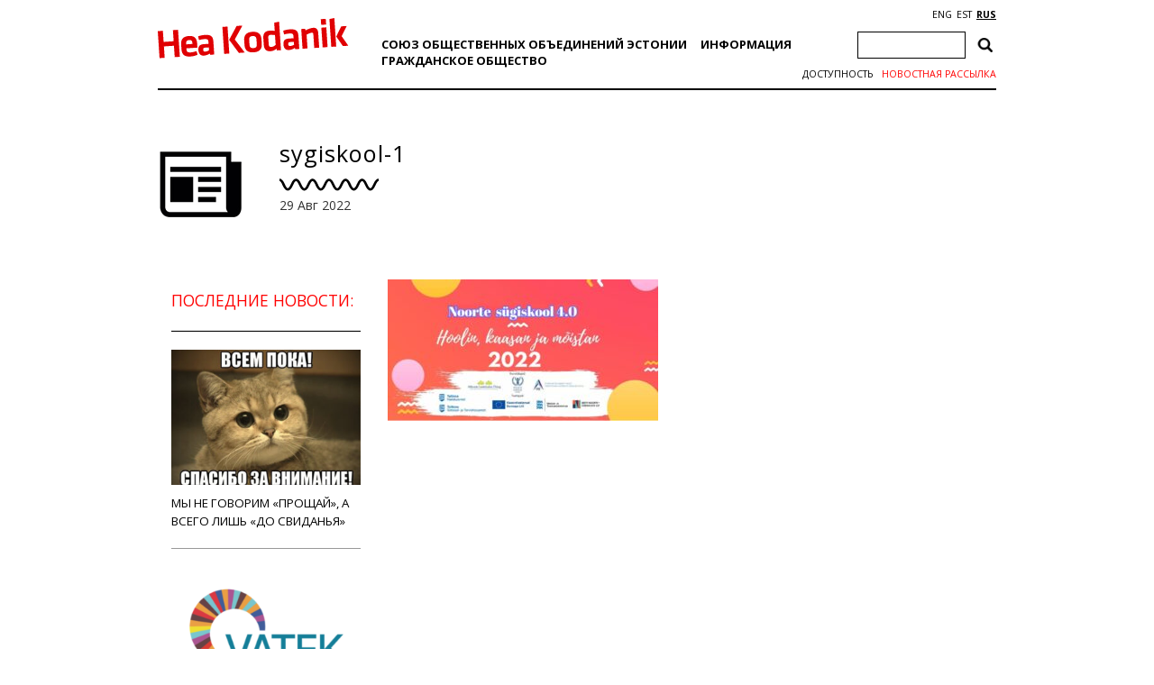

--- FILE ---
content_type: text/html; charset=UTF-8
request_url: https://www.heakodanik.ee/ru/novosti/%D0%BF%D1%80%D0%B8%D0%BC%D0%B8-%D1%83%D1%87%D0%B0%D1%81%D1%82%D0%B8%D0%B5-%D0%B2-%D0%BE%D1%81%D0%B5%D0%BD%D0%BD%D0%B5%D0%B9-%D1%88%D0%BA%D0%BE%D0%BB%D0%B5-%D0%B7%D0%B0%D0%B1%D0%BE%D1%87%D1%83/sygiskool-1/
body_size: 14016
content:
<!DOCTYPE html><html><head><meta charset="UTF-8"><title>sygiskool-1 - Союз общественных объединений</title><link href="https://fonts.googleapis.com/css?family=Open+Sans:300,400,600,700|PT+Serif:400,700|Volkhov:400,700&amp;subset=cyrillic" rel="stylesheet"><link rel="stylesheet" href="https://heakodanik.ee/ru/wp-content/themes/heakodanik/css/bootstrap.min.css"><link rel="stylesheet" href="https://heakodanik.ee/ru/wp-content/themes/heakodanik/css/bootstrap-theme.min.css"><link rel="stylesheet" href="https://heakodanik.ee/ru/wp-content/themes/heakodanik/css/animate.min.css"><link rel="stylesheet" href="https://heakodanik.ee/ru/wp-content/themes/heakodanik/css/trumbowyg.min.css"><link rel="stylesheet" href="https://heakodanik.ee/ru/wp-content/cache/autoptimize/3/autoptimize_single_8605f838354acd352d20d7c8fd1c5062.php"><link rel="stylesheet" href="https://heakodanik.ee/ru/wp-content/cache/autoptimize/3/autoptimize_single_d6219fb41197f8fec1801dac9447320e.php?v=1.1" type="text/css" media="all"><link rel="shortcut icon" href="https://heakodanik.ee/ru/wp-content/themes/heakodanik/favicon.ico" /><meta name="viewport" content="width=device-width, initial-scale=1.0, maximum-scale=1.0, user-scalable=1"><meta name="apple-mobile-web-app-capable" content="yes"><meta name="apple-mobile-web-app-status-bar-style" content="black"><meta http-equiv="X-UA-Compatible" content="IE=EDGE" /><meta name="description" content="Союз общественных объединений"><meta name='robots' content='index, follow, max-image-preview:large, max-snippet:-1, max-video-preview:-1' /><link rel="canonical" href="https://www.heakodanik.ee/ru/novosti/прими-участие-в-осенней-школе-забочу/sygiskool-1/" /><meta property="og:locale" content="ru_RU" /><meta property="og:type" content="article" /><meta property="og:title" content="sygiskool-1 - Союз общественных объединений" /><meta property="og:url" content="https://www.heakodanik.ee/ru/novosti/прими-участие-в-осенней-школе-забочу/sygiskool-1/" /><meta property="og:site_name" content="Союз общественных объединений" /><meta property="og:image" content="https://www.heakodanik.ee/ru/novosti/%D0%BF%D1%80%D0%B8%D0%BC%D0%B8-%D1%83%D1%87%D0%B0%D1%81%D1%82%D0%B8%D0%B5-%D0%B2-%D0%BE%D1%81%D0%B5%D0%BD%D0%BD%D0%B5%D0%B9-%D1%88%D0%BA%D0%BE%D0%BB%D0%B5-%D0%B7%D0%B0%D0%B1%D0%BE%D1%87%D1%83/sygiskool-1" /><meta property="og:image:width" content="960" /><meta property="og:image:height" content="502" /><meta property="og:image:type" content="image/jpeg" /><meta name="twitter:card" content="summary_large_image" /> <script type="application/ld+json" class="yoast-schema-graph">{"@context":"https://schema.org","@graph":[{"@type":"WebPage","@id":"https://www.heakodanik.ee/ru/novosti/%D0%BF%D1%80%D0%B8%D0%BC%D0%B8-%D1%83%D1%87%D0%B0%D1%81%D1%82%D0%B8%D0%B5-%D0%B2-%D0%BE%D1%81%D0%B5%D0%BD%D0%BD%D0%B5%D0%B9-%D1%88%D0%BA%D0%BE%D0%BB%D0%B5-%D0%B7%D0%B0%D0%B1%D0%BE%D1%87%D1%83/sygiskool-1/","url":"https://www.heakodanik.ee/ru/novosti/%D0%BF%D1%80%D0%B8%D0%BC%D0%B8-%D1%83%D1%87%D0%B0%D1%81%D1%82%D0%B8%D0%B5-%D0%B2-%D0%BE%D1%81%D0%B5%D0%BD%D0%BD%D0%B5%D0%B9-%D1%88%D0%BA%D0%BE%D0%BB%D0%B5-%D0%B7%D0%B0%D0%B1%D0%BE%D1%87%D1%83/sygiskool-1/","name":"sygiskool-1 - Союз общественных объединений","isPartOf":{"@id":"https://www.heakodanik.ee/ru/#website"},"primaryImageOfPage":{"@id":"https://www.heakodanik.ee/ru/novosti/%D0%BF%D1%80%D0%B8%D0%BC%D0%B8-%D1%83%D1%87%D0%B0%D1%81%D1%82%D0%B8%D0%B5-%D0%B2-%D0%BE%D1%81%D0%B5%D0%BD%D0%BD%D0%B5%D0%B9-%D1%88%D0%BA%D0%BE%D0%BB%D0%B5-%D0%B7%D0%B0%D0%B1%D0%BE%D1%87%D1%83/sygiskool-1/#primaryimage"},"image":{"@id":"https://www.heakodanik.ee/ru/novosti/%D0%BF%D1%80%D0%B8%D0%BC%D0%B8-%D1%83%D1%87%D0%B0%D1%81%D1%82%D0%B8%D0%B5-%D0%B2-%D0%BE%D1%81%D0%B5%D0%BD%D0%BD%D0%B5%D0%B9-%D1%88%D0%BA%D0%BE%D0%BB%D0%B5-%D0%B7%D0%B0%D0%B1%D0%BE%D1%87%D1%83/sygiskool-1/#primaryimage"},"thumbnailUrl":"https://heakodanik.ee/ru/wp-content/uploads/sites/3/2022/08/sygiskool-1.jpg","datePublished":"2022-08-29T08:14:04+00:00","breadcrumb":{"@id":"https://www.heakodanik.ee/ru/novosti/%D0%BF%D1%80%D0%B8%D0%BC%D0%B8-%D1%83%D1%87%D0%B0%D1%81%D1%82%D0%B8%D0%B5-%D0%B2-%D0%BE%D1%81%D0%B5%D0%BD%D0%BD%D0%B5%D0%B9-%D1%88%D0%BA%D0%BE%D0%BB%D0%B5-%D0%B7%D0%B0%D0%B1%D0%BE%D1%87%D1%83/sygiskool-1/#breadcrumb"},"inLanguage":"ru-RU","potentialAction":[{"@type":"ReadAction","target":["https://www.heakodanik.ee/ru/novosti/%D0%BF%D1%80%D0%B8%D0%BC%D0%B8-%D1%83%D1%87%D0%B0%D1%81%D1%82%D0%B8%D0%B5-%D0%B2-%D0%BE%D1%81%D0%B5%D0%BD%D0%BD%D0%B5%D0%B9-%D1%88%D0%BA%D0%BE%D0%BB%D0%B5-%D0%B7%D0%B0%D0%B1%D0%BE%D1%87%D1%83/sygiskool-1/"]}]},{"@type":"ImageObject","inLanguage":"ru-RU","@id":"https://www.heakodanik.ee/ru/novosti/%D0%BF%D1%80%D0%B8%D0%BC%D0%B8-%D1%83%D1%87%D0%B0%D1%81%D1%82%D0%B8%D0%B5-%D0%B2-%D0%BE%D1%81%D0%B5%D0%BD%D0%BD%D0%B5%D0%B9-%D1%88%D0%BA%D0%BE%D0%BB%D0%B5-%D0%B7%D0%B0%D0%B1%D0%BE%D1%87%D1%83/sygiskool-1/#primaryimage","url":"https://heakodanik.ee/ru/wp-content/uploads/sites/3/2022/08/sygiskool-1.jpg","contentUrl":"https://heakodanik.ee/ru/wp-content/uploads/sites/3/2022/08/sygiskool-1.jpg"},{"@type":"BreadcrumbList","@id":"https://www.heakodanik.ee/ru/novosti/%D0%BF%D1%80%D0%B8%D0%BC%D0%B8-%D1%83%D1%87%D0%B0%D1%81%D1%82%D0%B8%D0%B5-%D0%B2-%D0%BE%D1%81%D0%B5%D0%BD%D0%BD%D0%B5%D0%B9-%D1%88%D0%BA%D0%BE%D0%BB%D0%B5-%D0%B7%D0%B0%D0%B1%D0%BE%D1%87%D1%83/sygiskool-1/#breadcrumb","itemListElement":[{"@type":"ListItem","position":1,"name":"Home","item":"https://www.heakodanik.ee/ru/"},{"@type":"ListItem","position":2,"name":"Прими участие в осенней школе «Забочусь, участвую и понимаю 4.0»","item":"https://www.heakodanik.ee/ru/novosti/%d0%bf%d1%80%d0%b8%d0%bc%d0%b8-%d1%83%d1%87%d0%b0%d1%81%d1%82%d0%b8%d0%b5-%d0%b2-%d0%be%d1%81%d0%b5%d0%bd%d0%bd%d0%b5%d0%b9-%d1%88%d0%ba%d0%be%d0%bb%d0%b5-%d0%b7%d0%b0%d0%b1%d0%be%d1%87%d1%83/"},{"@type":"ListItem","position":3,"name":"sygiskool-1"}]},{"@type":"WebSite","@id":"https://www.heakodanik.ee/ru/#website","url":"https://www.heakodanik.ee/ru/","name":"Союз общественных объединений","description":"Союз общественных объединений","potentialAction":[{"@type":"SearchAction","target":{"@type":"EntryPoint","urlTemplate":"https://www.heakodanik.ee/ru/?s={search_term_string}"},"query-input":{"@type":"PropertyValueSpecification","valueRequired":true,"valueName":"search_term_string"}}],"inLanguage":"ru-RU"}]}</script> <link rel='dns-prefetch' href='//heakodanik.ee' /><link rel="alternate" title="oEmbed (JSON)" type="application/json+oembed" href="https://www.heakodanik.ee/ru/wp-json/oembed/1.0/embed?url=https%3A%2F%2Fwww.heakodanik.ee%2Fru%2Fnovosti%2F%25d0%25bf%25d1%2580%25d0%25b8%25d0%25bc%25d0%25b8-%25d1%2583%25d1%2587%25d0%25b0%25d1%2581%25d1%2582%25d0%25b8%25d0%25b5-%25d0%25b2-%25d0%25be%25d1%2581%25d0%25b5%25d0%25bd%25d0%25bd%25d0%25b5%25d0%25b9-%25d1%2588%25d0%25ba%25d0%25be%25d0%25bb%25d0%25b5-%25d0%25b7%25d0%25b0%25d0%25b1%25d0%25be%25d1%2587%25d1%2583%2Fsygiskool-1%2F" /><link rel="alternate" title="oEmbed (XML)" type="text/xml+oembed" href="https://www.heakodanik.ee/ru/wp-json/oembed/1.0/embed?url=https%3A%2F%2Fwww.heakodanik.ee%2Fru%2Fnovosti%2F%25d0%25bf%25d1%2580%25d0%25b8%25d0%25bc%25d0%25b8-%25d1%2583%25d1%2587%25d0%25b0%25d1%2581%25d1%2582%25d0%25b8%25d0%25b5-%25d0%25b2-%25d0%25be%25d1%2581%25d0%25b5%25d0%25bd%25d0%25bd%25d0%25b5%25d0%25b9-%25d1%2588%25d0%25ba%25d0%25be%25d0%25bb%25d0%25b5-%25d0%25b7%25d0%25b0%25d0%25b1%25d0%25be%25d1%2587%25d1%2583%2Fsygiskool-1%2F&#038;format=xml" /><style id='wp-img-auto-sizes-contain-inline-css' type='text/css'>img:is([sizes=auto i],[sizes^="auto," i]){contain-intrinsic-size:3000px 1500px}
/*# sourceURL=wp-img-auto-sizes-contain-inline-css */</style><style id='wp-block-library-inline-css' type='text/css'>:root{--wp-block-synced-color:#7a00df;--wp-block-synced-color--rgb:122,0,223;--wp-bound-block-color:var(--wp-block-synced-color);--wp-editor-canvas-background:#ddd;--wp-admin-theme-color:#007cba;--wp-admin-theme-color--rgb:0,124,186;--wp-admin-theme-color-darker-10:#006ba1;--wp-admin-theme-color-darker-10--rgb:0,107,160.5;--wp-admin-theme-color-darker-20:#005a87;--wp-admin-theme-color-darker-20--rgb:0,90,135;--wp-admin-border-width-focus:2px}@media (min-resolution:192dpi){:root{--wp-admin-border-width-focus:1.5px}}.wp-element-button{cursor:pointer}:root .has-very-light-gray-background-color{background-color:#eee}:root .has-very-dark-gray-background-color{background-color:#313131}:root .has-very-light-gray-color{color:#eee}:root .has-very-dark-gray-color{color:#313131}:root .has-vivid-green-cyan-to-vivid-cyan-blue-gradient-background{background:linear-gradient(135deg,#00d084,#0693e3)}:root .has-purple-crush-gradient-background{background:linear-gradient(135deg,#34e2e4,#4721fb 50%,#ab1dfe)}:root .has-hazy-dawn-gradient-background{background:linear-gradient(135deg,#faaca8,#dad0ec)}:root .has-subdued-olive-gradient-background{background:linear-gradient(135deg,#fafae1,#67a671)}:root .has-atomic-cream-gradient-background{background:linear-gradient(135deg,#fdd79a,#004a59)}:root .has-nightshade-gradient-background{background:linear-gradient(135deg,#330968,#31cdcf)}:root .has-midnight-gradient-background{background:linear-gradient(135deg,#020381,#2874fc)}:root{--wp--preset--font-size--normal:16px;--wp--preset--font-size--huge:42px}.has-regular-font-size{font-size:1em}.has-larger-font-size{font-size:2.625em}.has-normal-font-size{font-size:var(--wp--preset--font-size--normal)}.has-huge-font-size{font-size:var(--wp--preset--font-size--huge)}.has-text-align-center{text-align:center}.has-text-align-left{text-align:left}.has-text-align-right{text-align:right}.has-fit-text{white-space:nowrap!important}#end-resizable-editor-section{display:none}.aligncenter{clear:both}.items-justified-left{justify-content:flex-start}.items-justified-center{justify-content:center}.items-justified-right{justify-content:flex-end}.items-justified-space-between{justify-content:space-between}.screen-reader-text{border:0;clip-path:inset(50%);height:1px;margin:-1px;overflow:hidden;padding:0;position:absolute;width:1px;word-wrap:normal!important}.screen-reader-text:focus{background-color:#ddd;clip-path:none;color:#444;display:block;font-size:1em;height:auto;left:5px;line-height:normal;padding:15px 23px 14px;text-decoration:none;top:5px;width:auto;z-index:100000}html :where(.has-border-color){border-style:solid}html :where([style*=border-top-color]){border-top-style:solid}html :where([style*=border-right-color]){border-right-style:solid}html :where([style*=border-bottom-color]){border-bottom-style:solid}html :where([style*=border-left-color]){border-left-style:solid}html :where([style*=border-width]){border-style:solid}html :where([style*=border-top-width]){border-top-style:solid}html :where([style*=border-right-width]){border-right-style:solid}html :where([style*=border-bottom-width]){border-bottom-style:solid}html :where([style*=border-left-width]){border-left-style:solid}html :where(img[class*=wp-image-]){height:auto;max-width:100%}:where(figure){margin:0 0 1em}html :where(.is-position-sticky){--wp-admin--admin-bar--position-offset:var(--wp-admin--admin-bar--height,0px)}@media screen and (max-width:600px){html :where(.is-position-sticky){--wp-admin--admin-bar--position-offset:0px}}

/*# sourceURL=wp-block-library-inline-css */</style><style id='global-styles-inline-css' type='text/css'>:root{--wp--preset--aspect-ratio--square: 1;--wp--preset--aspect-ratio--4-3: 4/3;--wp--preset--aspect-ratio--3-4: 3/4;--wp--preset--aspect-ratio--3-2: 3/2;--wp--preset--aspect-ratio--2-3: 2/3;--wp--preset--aspect-ratio--16-9: 16/9;--wp--preset--aspect-ratio--9-16: 9/16;--wp--preset--color--black: #000000;--wp--preset--color--cyan-bluish-gray: #abb8c3;--wp--preset--color--white: #ffffff;--wp--preset--color--pale-pink: #f78da7;--wp--preset--color--vivid-red: #cf2e2e;--wp--preset--color--luminous-vivid-orange: #ff6900;--wp--preset--color--luminous-vivid-amber: #fcb900;--wp--preset--color--light-green-cyan: #7bdcb5;--wp--preset--color--vivid-green-cyan: #00d084;--wp--preset--color--pale-cyan-blue: #8ed1fc;--wp--preset--color--vivid-cyan-blue: #0693e3;--wp--preset--color--vivid-purple: #9b51e0;--wp--preset--gradient--vivid-cyan-blue-to-vivid-purple: linear-gradient(135deg,rgb(6,147,227) 0%,rgb(155,81,224) 100%);--wp--preset--gradient--light-green-cyan-to-vivid-green-cyan: linear-gradient(135deg,rgb(122,220,180) 0%,rgb(0,208,130) 100%);--wp--preset--gradient--luminous-vivid-amber-to-luminous-vivid-orange: linear-gradient(135deg,rgb(252,185,0) 0%,rgb(255,105,0) 100%);--wp--preset--gradient--luminous-vivid-orange-to-vivid-red: linear-gradient(135deg,rgb(255,105,0) 0%,rgb(207,46,46) 100%);--wp--preset--gradient--very-light-gray-to-cyan-bluish-gray: linear-gradient(135deg,rgb(238,238,238) 0%,rgb(169,184,195) 100%);--wp--preset--gradient--cool-to-warm-spectrum: linear-gradient(135deg,rgb(74,234,220) 0%,rgb(151,120,209) 20%,rgb(207,42,186) 40%,rgb(238,44,130) 60%,rgb(251,105,98) 80%,rgb(254,248,76) 100%);--wp--preset--gradient--blush-light-purple: linear-gradient(135deg,rgb(255,206,236) 0%,rgb(152,150,240) 100%);--wp--preset--gradient--blush-bordeaux: linear-gradient(135deg,rgb(254,205,165) 0%,rgb(254,45,45) 50%,rgb(107,0,62) 100%);--wp--preset--gradient--luminous-dusk: linear-gradient(135deg,rgb(255,203,112) 0%,rgb(199,81,192) 50%,rgb(65,88,208) 100%);--wp--preset--gradient--pale-ocean: linear-gradient(135deg,rgb(255,245,203) 0%,rgb(182,227,212) 50%,rgb(51,167,181) 100%);--wp--preset--gradient--electric-grass: linear-gradient(135deg,rgb(202,248,128) 0%,rgb(113,206,126) 100%);--wp--preset--gradient--midnight: linear-gradient(135deg,rgb(2,3,129) 0%,rgb(40,116,252) 100%);--wp--preset--font-size--small: 13px;--wp--preset--font-size--medium: 20px;--wp--preset--font-size--large: 36px;--wp--preset--font-size--x-large: 42px;--wp--preset--spacing--20: 0.44rem;--wp--preset--spacing--30: 0.67rem;--wp--preset--spacing--40: 1rem;--wp--preset--spacing--50: 1.5rem;--wp--preset--spacing--60: 2.25rem;--wp--preset--spacing--70: 3.38rem;--wp--preset--spacing--80: 5.06rem;--wp--preset--shadow--natural: 6px 6px 9px rgba(0, 0, 0, 0.2);--wp--preset--shadow--deep: 12px 12px 50px rgba(0, 0, 0, 0.4);--wp--preset--shadow--sharp: 6px 6px 0px rgba(0, 0, 0, 0.2);--wp--preset--shadow--outlined: 6px 6px 0px -3px rgb(255, 255, 255), 6px 6px rgb(0, 0, 0);--wp--preset--shadow--crisp: 6px 6px 0px rgb(0, 0, 0);}:where(.is-layout-flex){gap: 0.5em;}:where(.is-layout-grid){gap: 0.5em;}body .is-layout-flex{display: flex;}.is-layout-flex{flex-wrap: wrap;align-items: center;}.is-layout-flex > :is(*, div){margin: 0;}body .is-layout-grid{display: grid;}.is-layout-grid > :is(*, div){margin: 0;}:where(.wp-block-columns.is-layout-flex){gap: 2em;}:where(.wp-block-columns.is-layout-grid){gap: 2em;}:where(.wp-block-post-template.is-layout-flex){gap: 1.25em;}:where(.wp-block-post-template.is-layout-grid){gap: 1.25em;}.has-black-color{color: var(--wp--preset--color--black) !important;}.has-cyan-bluish-gray-color{color: var(--wp--preset--color--cyan-bluish-gray) !important;}.has-white-color{color: var(--wp--preset--color--white) !important;}.has-pale-pink-color{color: var(--wp--preset--color--pale-pink) !important;}.has-vivid-red-color{color: var(--wp--preset--color--vivid-red) !important;}.has-luminous-vivid-orange-color{color: var(--wp--preset--color--luminous-vivid-orange) !important;}.has-luminous-vivid-amber-color{color: var(--wp--preset--color--luminous-vivid-amber) !important;}.has-light-green-cyan-color{color: var(--wp--preset--color--light-green-cyan) !important;}.has-vivid-green-cyan-color{color: var(--wp--preset--color--vivid-green-cyan) !important;}.has-pale-cyan-blue-color{color: var(--wp--preset--color--pale-cyan-blue) !important;}.has-vivid-cyan-blue-color{color: var(--wp--preset--color--vivid-cyan-blue) !important;}.has-vivid-purple-color{color: var(--wp--preset--color--vivid-purple) !important;}.has-black-background-color{background-color: var(--wp--preset--color--black) !important;}.has-cyan-bluish-gray-background-color{background-color: var(--wp--preset--color--cyan-bluish-gray) !important;}.has-white-background-color{background-color: var(--wp--preset--color--white) !important;}.has-pale-pink-background-color{background-color: var(--wp--preset--color--pale-pink) !important;}.has-vivid-red-background-color{background-color: var(--wp--preset--color--vivid-red) !important;}.has-luminous-vivid-orange-background-color{background-color: var(--wp--preset--color--luminous-vivid-orange) !important;}.has-luminous-vivid-amber-background-color{background-color: var(--wp--preset--color--luminous-vivid-amber) !important;}.has-light-green-cyan-background-color{background-color: var(--wp--preset--color--light-green-cyan) !important;}.has-vivid-green-cyan-background-color{background-color: var(--wp--preset--color--vivid-green-cyan) !important;}.has-pale-cyan-blue-background-color{background-color: var(--wp--preset--color--pale-cyan-blue) !important;}.has-vivid-cyan-blue-background-color{background-color: var(--wp--preset--color--vivid-cyan-blue) !important;}.has-vivid-purple-background-color{background-color: var(--wp--preset--color--vivid-purple) !important;}.has-black-border-color{border-color: var(--wp--preset--color--black) !important;}.has-cyan-bluish-gray-border-color{border-color: var(--wp--preset--color--cyan-bluish-gray) !important;}.has-white-border-color{border-color: var(--wp--preset--color--white) !important;}.has-pale-pink-border-color{border-color: var(--wp--preset--color--pale-pink) !important;}.has-vivid-red-border-color{border-color: var(--wp--preset--color--vivid-red) !important;}.has-luminous-vivid-orange-border-color{border-color: var(--wp--preset--color--luminous-vivid-orange) !important;}.has-luminous-vivid-amber-border-color{border-color: var(--wp--preset--color--luminous-vivid-amber) !important;}.has-light-green-cyan-border-color{border-color: var(--wp--preset--color--light-green-cyan) !important;}.has-vivid-green-cyan-border-color{border-color: var(--wp--preset--color--vivid-green-cyan) !important;}.has-pale-cyan-blue-border-color{border-color: var(--wp--preset--color--pale-cyan-blue) !important;}.has-vivid-cyan-blue-border-color{border-color: var(--wp--preset--color--vivid-cyan-blue) !important;}.has-vivid-purple-border-color{border-color: var(--wp--preset--color--vivid-purple) !important;}.has-vivid-cyan-blue-to-vivid-purple-gradient-background{background: var(--wp--preset--gradient--vivid-cyan-blue-to-vivid-purple) !important;}.has-light-green-cyan-to-vivid-green-cyan-gradient-background{background: var(--wp--preset--gradient--light-green-cyan-to-vivid-green-cyan) !important;}.has-luminous-vivid-amber-to-luminous-vivid-orange-gradient-background{background: var(--wp--preset--gradient--luminous-vivid-amber-to-luminous-vivid-orange) !important;}.has-luminous-vivid-orange-to-vivid-red-gradient-background{background: var(--wp--preset--gradient--luminous-vivid-orange-to-vivid-red) !important;}.has-very-light-gray-to-cyan-bluish-gray-gradient-background{background: var(--wp--preset--gradient--very-light-gray-to-cyan-bluish-gray) !important;}.has-cool-to-warm-spectrum-gradient-background{background: var(--wp--preset--gradient--cool-to-warm-spectrum) !important;}.has-blush-light-purple-gradient-background{background: var(--wp--preset--gradient--blush-light-purple) !important;}.has-blush-bordeaux-gradient-background{background: var(--wp--preset--gradient--blush-bordeaux) !important;}.has-luminous-dusk-gradient-background{background: var(--wp--preset--gradient--luminous-dusk) !important;}.has-pale-ocean-gradient-background{background: var(--wp--preset--gradient--pale-ocean) !important;}.has-electric-grass-gradient-background{background: var(--wp--preset--gradient--electric-grass) !important;}.has-midnight-gradient-background{background: var(--wp--preset--gradient--midnight) !important;}.has-small-font-size{font-size: var(--wp--preset--font-size--small) !important;}.has-medium-font-size{font-size: var(--wp--preset--font-size--medium) !important;}.has-large-font-size{font-size: var(--wp--preset--font-size--large) !important;}.has-x-large-font-size{font-size: var(--wp--preset--font-size--x-large) !important;}
/*# sourceURL=global-styles-inline-css */</style><style id='classic-theme-styles-inline-css' type='text/css'>/*! This file is auto-generated */
.wp-block-button__link{color:#fff;background-color:#32373c;border-radius:9999px;box-shadow:none;text-decoration:none;padding:calc(.667em + 2px) calc(1.333em + 2px);font-size:1.125em}.wp-block-file__button{background:#32373c;color:#fff;text-decoration:none}
/*# sourceURL=/wp-includes/css/classic-themes.min.css */</style><link rel='stylesheet' id='contact-form-7-css' href='https://heakodanik.ee/ru/wp-content/cache/autoptimize/3/autoptimize_single_64ac31699f5326cb3c76122498b76f66.php?ver=6.1.4' type='text/css' media='all' /><link rel='stylesheet' id='wpa-style-css' href='https://heakodanik.ee/ru/wp-content/cache/autoptimize/3/autoptimize_single_88f188c3ac05016535c362cde1fe8424.php?ver=2.2.6' type='text/css' media='all' /><style id='wpa-style-inline-css' type='text/css'>:root { --admin-bar-top : 7px; }
/*# sourceURL=wpa-style-inline-css */</style><link rel="https://api.w.org/" href="https://www.heakodanik.ee/ru/wp-json/" /><link rel="alternate" title="JSON" type="application/json" href="https://www.heakodanik.ee/ru/wp-json/wp/v2/media/15860" /><link rel="EditURI" type="application/rsd+xml" title="RSD" href="https://www.heakodanik.ee/ru/xmlrpc.php?rsd" /><meta name="generator" content="WordPress 6.9" /><link rel='shortlink' href='https://www.heakodanik.ee/ru/?p=15860' /><link rel="alternate" href="https://www.heakodanik.ee/ru/novosti/%d0%bf%d1%80%d0%b8%d0%bc%d0%b8-%d1%83%d1%87%d0%b0%d1%81%d1%82%d0%b8%d0%b5-%d0%b2-%d0%be%d1%81%d0%b5%d0%bd%d0%bd%d0%b5%d0%b9-%d1%88%d0%ba%d0%be%d0%bb%d0%b5-%d0%b7%d0%b0%d0%b1%d0%be%d1%87%d1%83/sygiskool-1/" hreflang="x-default" /> <script>(function(i,s,o,g,r,a,m){i['GoogleAnalyticsObject']=r;i[r]=i[r]||function(){
    (i[r].q=i[r].q||[]).push(arguments)},i[r].l=1*new Date();a=s.createElement(o),
    m=s.getElementsByTagName(o)[0];a.async=1;a.src=g;m.parentNode.insertBefore(a,m)
    })(window,document,'script','https://www.google-analytics.com/analytics.js','ga');
    ga('create', 'UA-1743544-10', 'auto');
    ga('send', 'pageview');</script> <script defer type="text/javascript" src="//platform-api.sharethis.com/js/sharethis.js#property=5bf910dda0286b00115a8d79&product=inline-share-buttons"></script> </head><body class="attachment wp-singular attachment-template-default single single-attachment postid-15860 attachmentid-15860 attachment-jpeg wp-theme-heakodanik"><div id="fb-root"></div> <script defer src="[data-uri]"></script> <div id="app" class="container"><div id="header" class="container"><div class="row"><div id="mobileEditHeaderLogo" class="col-md-3 col-sm-3 col-xs-12 col-lg-3"> <a href="https://www.heakodanik.ee/ru"><img src="https://heakodanik.ee/ru/wp-content/themes/heakodanik/img/logo.svg" alt="Союз общественных объединений"></a></div><div id="hamburger" class="text-center"> <img src="https://heakodanik.ee/ru/wp-content/themes/heakodanik/img/hamburger.svg" style="width: 50px;"></div><div class="header-content"><div id="mobileEditHeaderCategorys" class="col-md-7 col-sm-7 col-xs-12 col-lg-7"><ul id="menu-peamenuu" class="headerCategorys"><li id="menu-item-20386" class="menu-item menu-item-type-post_type menu-item-object-page menu-item-has-children menu-item-20386"><a href="https://www.heakodanik.ee/ru/%d1%81%d0%be%d1%8e%d0%b7-%d0%be%d0%b1%d1%89%d0%b5%d1%81%d1%82%d0%b2%d0%b5%d0%bd%d0%bd%d1%8b%d1%85-%d0%be%d0%b1%d1%8a%d0%b5%d0%b4%d0%b8%d0%bd%d0%b5%d0%bd%d0%b8%d0%b9-%d1%8d%d1%81%d1%82%d0%be%d0%bd/">Союз общественных объединений Эстонии</a><ul class="sub-menu"><li id="menu-item-20371" class="menu-item menu-item-type-post_type menu-item-object-page menu-item-20371"><a href="https://www.heakodanik.ee/ru/%d0%be-%d0%bd%d0%b0%d1%81-2/">О нас</a></li><li id="menu-item-10897" class="menu-item menu-item-type-post_type menu-item-object-page menu-item-10897"><a href="https://www.heakodanik.ee/ru/%d1%87%d0%bb%d0%b5%d0%bd%d1%8b/">Члены</a></li><li id="menu-item-20958" class="menu-item menu-item-type-post_type menu-item-object-page menu-item-20958"><a href="https://www.heakodanik.ee/ru/%d0%bc%d0%bd%d0%be%d0%b3%d0%be%d0%be%d0%b1%d1%80%d0%b0%d0%b7%d0%b8%d0%b5-%d0%b2-%d0%bd%d0%ba%d0%be/">Многообразие в НКО</a></li><li id="menu-item-21139" class="menu-item menu-item-type-post_type menu-item-object-page menu-item-21139"><a href="https://www.heakodanik.ee/ru/%d0%bd%d0%b0%d0%b1%d0%bb%d1%8e%d0%b4%d0%b0%d1%82%d0%b5%d0%bb%d0%b8-%d0%bd%d0%b0-%d0%b2%d1%8b%d0%b1%d0%be%d1%80%d0%b0%d1%85/">Наблюдатели на выборах</a></li><li id="menu-item-20937" class="menu-item menu-item-type-post_type menu-item-object-page menu-item-20937"><a href="https://www.heakodanik.ee/ru/%d0%b8%d1%81%d1%82%d0%be%d1%80%d0%b8%d1%8f/">История</a></li><li id="menu-item-10894" class="menu-item menu-item-type-post_type menu-item-object-page menu-item-10894"><a href="https://www.heakodanik.ee/ru/%d1%83%d0%bf%d1%80%d0%b0%d0%b2%d0%bb%d0%b5%d0%bd%d0%b8%d0%b5/">Управление</a></li><li id="menu-item-10904" class="menu-item menu-item-type-post_type menu-item-object-page menu-item-10904"><a href="https://www.heakodanik.ee/ru/%d0%bc%d0%b5%d1%80%d0%be%d0%bf%d1%80%d0%b8%d1%8f%d1%82%d0%b8%d1%8f-emsl/">Мероприятия EMSL</a></li><li id="menu-item-10907" class="menu-item menu-item-type-post_type menu-item-object-page menu-item-10907"><a href="https://www.heakodanik.ee/ru/%d0%bc%d0%b0%d1%82%d0%b5%d1%80%d0%b8%d0%b0%d0%bb%d1%8b/">Материалы и информация</a></li></ul></li><li id="menu-item-10880" class="menu-item menu-item-type-post_type menu-item-object-page menu-item-has-children menu-item-10880"><a href="https://www.heakodanik.ee/ru/%d0%bf%d0%be%d0%bb%d0%b5%d0%b7%d0%bd%d0%b0%d1%8f-%d0%b8%d0%bd%d1%84%d0%be%d1%80%d0%bc%d0%b0%d1%86%d0%b8%d1%8f/">Информация</a><ul class="sub-menu"><li id="menu-item-10881" class="menu-item menu-item-type-post_type menu-item-object-page menu-item-10881"><a href="https://www.heakodanik.ee/ru/%d0%b1%d1%83%d1%85%d0%b3%d0%b0%d0%bb%d1%82%d0%b5%d1%80%d0%b8%d1%8f-%d0%b2-%d0%be%d0%b1%d1%8a%d0%b5%d0%b4%d0%b8%d0%bd%d0%b5%d0%bd%d0%b8%d0%b8/">Бухгалтерия в объединении</a></li><li id="menu-item-10882" class="menu-item menu-item-type-post_type menu-item-object-page menu-item-10882"><a href="https://www.heakodanik.ee/ru/%d0%b7%d0%b0%d0%ba%d0%be%d0%bd%d0%be%d0%b4%d0%b0%d1%82%d0%b5%d0%bb%d1%8c%d1%81%d1%82%d0%b2%d0%be/">Законодательство</a></li><li id="menu-item-10883" class="menu-item menu-item-type-post_type menu-item-object-page menu-item-10883"><a href="https://www.heakodanik.ee/ru/%d1%83%d1%87%d1%80%d0%b5%d0%b6%d0%b4%d0%b5%d0%bd%d0%b8%d0%b5-%d0%be%d0%b1%d1%8a%d0%b5%d0%b4%d0%b8%d0%bd%d0%b5%d0%bd%d0%b8%d1%8f/">Учреждение объединения</a></li><li id="menu-item-10887" class="menu-item menu-item-type-post_type menu-item-object-page menu-item-10887"><a href="https://www.heakodanik.ee/ru/%d0%be%d0%b1%d1%89%d0%b5%d0%bd%d0%b8%d0%b5-%d1%81-%d1%80%d0%b5%d0%b3%d0%b8%d1%81%d1%82%d1%80%d0%b0%d1%86%d0%b8%d0%be%d0%bd%d0%bd%d1%8b%d0%bc%d0%b8-%d0%be%d1%82%d0%b4%d0%b5%d0%bb%d0%b0%d0%bc%d0%b8/">Общение с регистрационными отделами</a></li><li id="menu-item-10888" class="menu-item menu-item-type-post_type menu-item-object-page menu-item-10888"><a href="https://www.heakodanik.ee/ru/%d0%bd%d0%b0%d0%bb%d0%be%d0%b3%d0%b8/">Налоги</a></li><li id="menu-item-10889" class="menu-item menu-item-type-post_type menu-item-object-page menu-item-10889"><a href="https://www.heakodanik.ee/ru/%d0%be%d1%82%d1%87%d0%b5%d1%82%d1%8b-%d0%b8-%d0%b4%d0%b5%d0%ba%d0%bb%d0%b0%d1%80%d0%b0%d1%86%d0%b8%d0%b8/">Отчеты и декларации</a></li><li id="menu-item-10890" class="menu-item menu-item-type-post_type menu-item-object-page menu-item-10890"><a href="https://www.heakodanik.ee/ru/%d0%bb%d0%b8%d0%ba%d0%b2%d0%b8%d0%b4%d0%b0%d1%86%d0%b8%d1%8f/">Ликвидация</a></li><li id="menu-item-10891" class="menu-item menu-item-type-post_type menu-item-object-page menu-item-10891"><a href="https://www.heakodanik.ee/ru/%d0%bf%d0%be%d0%bb%d1%83%d1%87%d0%b5%d0%bd%d0%bd%d1%8b%d0%b9-%d0%b4%d0%be%d1%85%d0%be%d0%b4-%d0%b2-%d0%b3%d1%80%d0%b0%d0%b6%d0%b4%d0%b0%d0%bd%d1%81%d0%ba%d0%b8%d1%85-%d0%be%d0%b1%d1%8a%d0%b5%d0%b4/">Полученный доход в гражданских объединениях</a></li></ul></li><li id="menu-item-10867" class="menu-item menu-item-type-post_type menu-item-object-page menu-item-has-children menu-item-10867"><a href="https://www.heakodanik.ee/ru/%d0%b3%d1%80%d0%b0%d0%b6%d0%b4%d0%b0%d0%bd%d1%81%d0%ba%d0%bee-%d0%be%d0%b1%d1%89%d0%b5%d1%81%d1%82%d0%b2o/">Гражданскоe обществo</a><ul class="sub-menu"><li id="menu-item-10868" class="menu-item menu-item-type-post_type menu-item-object-page menu-item-10868"><a href="https://www.heakodanik.ee/ru/eticheskij-kodeks-grazdanskih-objedinenij/">Этический кодекс гражданских объединений</a></li><li id="menu-item-10869" class="menu-item menu-item-type-post_type menu-item-object-page menu-item-10869"><a href="https://www.heakodanik.ee/ru/kratkij-slovar-grazdanskogo-obshestva/">Краткий словарь гражданского общества</a></li><li id="menu-item-10870" class="menu-item menu-item-type-post_type menu-item-object-page menu-item-10870"><a href="https://www.heakodanik.ee/ru/printsipy-horoshego-grazdanina/">Принципы хорошего гражданина</a></li><li id="menu-item-10871" class="menu-item menu-item-type-post_type menu-item-object-page menu-item-10871"><a href="https://www.heakodanik.ee/ru/%d0%ba%d0%be%d0%bd%d1%86%d0%b5%d0%bf%d1%86%d0%b8%d1%8f-%d1%80%d0%b0%d0%b7%d0%b2%d0%b8%d1%82%d0%b8%d1%8f-%d0%b3%d1%80%d0%b0%d0%b6%d0%b4%d0%b0%d0%bd%d1%81%d0%ba%d0%be%d0%b3%d0%be-%d0%be%d0%b1%d1%89/">Концепция развития гражданского обществ</a></li><li id="menu-item-16112" class="menu-item menu-item-type-post_type menu-item-object-page menu-item-16112"><a href="https://www.heakodanik.ee/ru/%d0%b1%d0%bb%d0%b0%d0%b3%d0%be%d1%82%d0%b2%d0%be%d1%80%d0%b8%d1%82%d0%b5%d0%bb%d1%8c%d0%bd%d0%be%d1%81%d1%82%d1%8c/">Благотворительность</a></li><li id="menu-item-10873" class="menu-item menu-item-type-post_type menu-item-object-page menu-item-10873"><a href="https://www.heakodanik.ee/ru/%d0%b4%d0%be%d0%b1%d1%80%d1%8b%d0%b5-%d0%b2%d1%8b%d0%b1%d0%be%d1%80%d0%bd%d1%8b%d0%b5-%d1%82%d1%80%d0%b0%d0%b4%d0%b8%d1%86%d0%b8%d0%b8-2/">Добрые выборные традиции</a></li><li id="menu-item-10874" class="menu-item menu-item-type-post_type menu-item-object-page menu-item-10874"><a href="https://www.heakodanik.ee/ru/%d0%bf%d1%80%d0%b8%d0%b2%d0%bb%d0%b5%d1%87%d0%b5%d0%bd%d0%b8%d0%b5/">Привлечение</a></li><li id="menu-item-10876" class="menu-item menu-item-type-post_type menu-item-object-page menu-item-10876"><a href="https://www.heakodanik.ee/ru/%d0%b4%d0%be%d0%b1%d1%80%d1%8b%d0%b5-%d0%b2%d1%8b%d0%b1%d0%be%d1%80%d0%bd%d1%8b%d0%b5-%d1%82%d1%80%d0%b0%d0%b4%d0%b8%d1%86%d0%b8%d0%b8/">Добрые выборные традиции</a></li><li id="menu-item-12458" class="menu-item menu-item-type-post_type menu-item-object-page menu-item-12458"><a href="https://www.heakodanik.ee/ru/grazdanskoe-obrazovanie/">Гражданское образование</a></li><li id="menu-item-14686" class="menu-item menu-item-type-custom menu-item-object-custom menu-item-14686"><a target="_blank" href="https://kogukonnapraktika.ee/ru/">Практика в общественном объединении</a></li></ul></li></ul></div><div id="mobileEditHeaderIcons" class="col-md-2 col-sm-2 col-xs-12 col-lg-2" ><div id="languageSelection"> <a href="https://heakodanik.ee/en/" title="ENG">ENG</a><a href="https://www.heakodanik.ee/" title="EST">EST</a><a href="https://www.heakodanik.ee/ru/novosti/%d0%bf%d1%80%d0%b8%d0%bc%d0%b8-%d1%83%d1%87%d0%b0%d1%81%d1%82%d0%b8%d0%b5-%d0%b2-%d0%be%d1%81%d0%b5%d0%bd%d0%bd%d0%b5%d0%b9-%d1%88%d0%ba%d0%be%d0%bb%d0%b5-%d0%b7%d0%b0%d0%b1%d0%be%d1%87%d1%83/sygiskool-1/" title="RUS" class="current_language" aria-current="page">RUS</a></div><div class="header-search"><form role="search" method="get" class="search-form" action="https://www.heakodanik.ee/ru/"> <label> <span class="screen-reader-text">Найти:</span> <input type="search" class="search-field" placeholder="Поиск&hellip;" value="" name="s" /> </label> <input type="submit" class="search-submit" value="Поиск" /></form></div><div class="textwidget custom-html-widget"><a class="newsletter-link" href="/ru/новостная-рассылка">Новостная рассылка</a> <a class="toggle-style-link" href="/ru/доступност">Доступность</a></div></div></div></div></div><div id="onePost"><div id="onePostHeader"> <img src="https://heakodanik.ee/ru/wp-content/themes/heakodanik/img/iconUudis.png" style="margin-right: 40px; margin-bottom: 67px; margin-top: 25px;" alt="Uudised" class="pull-left" /><h1 class="onePostTitle" style="color: #000;">sygiskool-1</h1> <img style="width: 110px; margin-bottom: 5px;" src="https://heakodanik.ee/ru/wp-content/themes/heakodanik/img/laineBlack.svg" alt="laine uudised-laine"><br /> <span class="onePostDate">29 Авг 2022</span></div><div class="container" style="margin-top: 45px; max-width: 960px;"><div class="row"><div id="jogaContainer" class="col-xs-3 col-sm-3 col-md-3 col-lg-3 sidebar"><div id="sidebar-hamburger"> <img src="https://heakodanik.ee/ru/wp-content/themes/heakodanik/img/hamburger.svg" style="width: 50px;"></div><ul id="menu-peamenuu-1" class="sidebar-menu"><li class="menu-item menu-item-type-post_type menu-item-object-page menu-item-has-children menu-item-20386"><a href="https://www.heakodanik.ee/ru/%d1%81%d0%be%d1%8e%d0%b7-%d0%be%d0%b1%d1%89%d0%b5%d1%81%d1%82%d0%b2%d0%b5%d0%bd%d0%bd%d1%8b%d1%85-%d0%be%d0%b1%d1%8a%d0%b5%d0%b4%d0%b8%d0%bd%d0%b5%d0%bd%d0%b8%d0%b9-%d1%8d%d1%81%d1%82%d0%be%d0%bd/">Союз общественных объединений Эстонии</a><ul class="sub-menu"><li class="menu-item menu-item-type-post_type menu-item-object-page menu-item-has-children menu-item-20371"><a href="https://www.heakodanik.ee/ru/%d0%be-%d0%bd%d0%b0%d1%81-2/">О нас</a><ul class="sub-menu"><li id="menu-item-20393" class="menu-item menu-item-type-post_type menu-item-object-page menu-item-20393"><a href="https://www.heakodanik.ee/ru/%d0%be%d0%b1%d1%89%d0%b8%d0%b5-%d1%81%d0%be%d0%b1%d1%80%d0%b0%d0%bd%d0%b8%d1%8f/">Общие собрания</a></li><li id="menu-item-20396" class="menu-item menu-item-type-post_type menu-item-object-page menu-item-20396"><a href="https://www.heakodanik.ee/ru/%d0%b3%d0%be%d0%b4%d0%be%d0%b2%d1%8b%d0%b5-%d0%be%d1%82%d1%87%d0%b5%d1%82%d1%8b/">Годовые отчеты</a></li><li id="menu-item-20534" class="menu-item menu-item-type-post_type menu-item-object-page menu-item-20534"><a href="https://www.heakodanik.ee/ru/%d1%81%d0%be%d1%8e%d0%b7-%d0%be%d0%b1%d1%89%d0%b5%d1%81%d1%82%d0%b2%d0%b5%d0%bd%d0%bd%d1%8b%d1%85-%d0%be%d0%b1%d1%8a%d0%b5%d0%b4%d0%b8%d0%bd%d0%b5%d0%bd%d0%b8%d0%b9-%d1%8d%d1%81%d1%82%d0%be%d0%bd-2/">Союз общественных объединений Эстонии как работодатель</a></li><li id="menu-item-20543" class="menu-item menu-item-type-post_type menu-item-object-page menu-item-20543"><a href="https://www.heakodanik.ee/ru/%d1%81%d1%82%d0%b0%d0%bd%d1%8c-%d0%b2%d0%be%d0%bb%d0%be%d0%bd%d1%82%d0%b5%d1%80%d0%be%d0%bc/">Стань волонтером</a></li><li id="menu-item-20539" class="menu-item menu-item-type-post_type menu-item-object-page menu-item-20539"><a href="https://www.heakodanik.ee/ru/%d0%bf%d0%be%d0%b4%d0%b4%d0%b5%d1%80%d0%b6%d0%b8%d1%82%d0%b5-%d0%bd%d0%b0%d1%81/">Поддержите нас</a></li><li id="menu-item-10893" class="menu-item menu-item-type-post_type menu-item-object-page menu-item-10893"><a href="https://www.heakodanik.ee/ru/%d0%b8%d1%81%d0%bf%d0%be%d0%bb%d0%bd%d0%b8%d1%82%d0%b5%d0%bb%d1%8c%d0%bd%d0%be%d0%b5-%d0%b1%d1%8e%d1%80%d0%be/">Контакты</a></li></ul></li><li class="menu-item menu-item-type-post_type menu-item-object-page menu-item-has-children menu-item-10897"><a href="https://www.heakodanik.ee/ru/%d1%87%d0%bb%d0%b5%d0%bd%d1%8b/">Члены</a><ul class="sub-menu"><li id="menu-item-20553" class="menu-item menu-item-type-post_type menu-item-object-page menu-item-20553"><a href="https://www.heakodanik.ee/ru/%d1%81%d1%82%d0%b0%d0%bd%d1%8c-%d1%87%d0%bb%d0%b5%d0%bd%d0%be%d0%bc/">Стань членом!</a></li><li id="menu-item-20584" class="menu-item menu-item-type-post_type menu-item-object-page menu-item-20584"><a href="https://www.heakodanik.ee/ru/%d0%ba%d0%b0%d0%ba-%d0%bc%d1%8b-%d0%b2%d0%b7%d0%b0%d0%b8%d0%bc%d0%be%d0%b4%d0%b5%d0%b9%d1%81%d1%82%d0%b2%d1%83%d0%b5%d0%bc-%d1%81-%d1%87%d0%bb%d0%b5%d0%bd%d0%b0%d0%bc%d0%b8/">Как мы вовлекаем членов?</a></li><li id="menu-item-20589" class="menu-item menu-item-type-post_type menu-item-object-page menu-item-20589"><a href="https://www.heakodanik.ee/ru/%d1%87%d0%bb%d0%b5%d0%bd%d1%81%d0%ba%d0%b8%d0%b5-%d0%b2%d0%b7%d0%bd%d0%be%d1%81%d1%8b/">Членские взносы</a></li></ul></li><li class="menu-item menu-item-type-post_type menu-item-object-page menu-item-has-children menu-item-20958"><a href="https://www.heakodanik.ee/ru/%d0%bc%d0%bd%d0%be%d0%b3%d0%be%d0%be%d0%b1%d1%80%d0%b0%d0%b7%d0%b8%d0%b5-%d0%b2-%d0%bd%d0%ba%d0%be/">Многообразие в НКО</a><ul class="sub-menu"><li id="menu-item-20962" class="menu-item menu-item-type-post_type menu-item-object-page menu-item-20962"><a href="https://www.heakodanik.ee/ru/%d0%b4%d0%b5%d0%bd%d1%8c-%d0%b8-%d0%bc%d0%b5%d1%81%d1%8f%d1%86-%d0%bc%d0%bd%d0%be%d0%b3%d0%be%d0%be%d0%b1%d1%80%d0%b0%d0%b7%d0%b8%d1%8f/">День и месяц многообразия</a></li></ul></li><li class="menu-item menu-item-type-post_type menu-item-object-page menu-item-21139"><a href="https://www.heakodanik.ee/ru/%d0%bd%d0%b0%d0%b1%d0%bb%d1%8e%d0%b4%d0%b0%d1%82%d0%b5%d0%bb%d0%b8-%d0%bd%d0%b0-%d0%b2%d1%8b%d0%b1%d0%be%d1%80%d0%b0%d1%85/">Наблюдатели на выборах</a></li><li class="menu-item menu-item-type-post_type menu-item-object-page menu-item-has-children menu-item-20937"><a href="https://www.heakodanik.ee/ru/%d0%b8%d1%81%d1%82%d0%be%d1%80%d0%b8%d1%8f/">История</a><ul class="sub-menu"><li id="menu-item-20944" class="menu-item menu-item-type-post_type menu-item-object-page menu-item-20944"><a href="https://www.heakodanik.ee/ru/%d0%b6%d1%83%d1%80%d0%bd%d0%b0%d0%bb-%d1%85%d0%be%d1%80%d0%be%d1%88%d0%b8%d0%b9-%d0%b3%d1%80%d0%b0%d0%b6%d0%b4%d0%b0%d0%bd%d0%b8%d0%bd/">Журнал «Хороший гражданин»</a></li><li id="menu-item-20969" class="menu-item menu-item-type-post_type menu-item-object-page menu-item-20969"><a href="https://www.heakodanik.ee/ru/%d0%ba%d0%bb%d1%83%d0%b1-%d1%85%d0%be%d1%80%d0%be%d1%88%d0%b8%d0%b9-%d0%b3%d1%80%d0%b0%d0%b6%d0%b4%d0%b0%d0%bd%d0%b8%d0%bd/">Клуб «Хороший гражданин»</a></li></ul></li><li class="menu-item menu-item-type-post_type menu-item-object-page menu-item-has-children menu-item-10894"><a href="https://www.heakodanik.ee/ru/%d1%83%d0%bf%d1%80%d0%b0%d0%b2%d0%bb%d0%b5%d0%bd%d0%b8%d0%b5/">Управление</a><ul class="sub-menu"><li id="menu-item-10896" class="menu-item menu-item-type-post_type menu-item-object-page menu-item-10896"><a href="https://www.heakodanik.ee/ru/%d1%83%d1%81%d1%82%d0%b0%d0%b2-%d1%81%d0%be%d1%8e%d0%b7%d0%b0-%d0%bd%d0%b5%d0%ba%d0%be%d0%bc%d0%bc%d0%b5%d1%80%d1%87%d0%b5%d1%81%d0%ba%d0%b8%d1%85-%d0%be%d0%b1%d1%8a%d0%b5%d0%b4%d0%b8%d0%bd%d0%b5/">Устав Союза некоммерческих объединений и целевых обществ Эстонии</a></li></ul></li><li class="menu-item menu-item-type-post_type menu-item-object-page menu-item-has-children menu-item-10904"><a href="https://www.heakodanik.ee/ru/%d0%bc%d0%b5%d1%80%d0%be%d0%bf%d1%80%d0%b8%d1%8f%d1%82%d0%b8%d1%8f-emsl/">Мероприятия EMSL</a><ul class="sub-menu"><li id="menu-item-10905" class="menu-item menu-item-type-post_type menu-item-object-page menu-item-10905"><a href="https://www.heakodanik.ee/ru/k%d0%be%d0%bd%d1%84%d0%b5%d1%80%d0%b5%d0%bd%d1%86%d0%b8%d0%b8/">Kонференции</a></li><li id="menu-item-10906" class="menu-item menu-item-type-post_type menu-item-object-page menu-item-10906"><a href="https://www.heakodanik.ee/ru/%d0%bb%d0%b5%d1%82%d0%bd%d0%b8%d0%b5-%d1%88%d0%ba%d0%be%d0%bb%d1%8b/">Летние школы</a></li></ul></li><li class="menu-item menu-item-type-post_type menu-item-object-page menu-item-10907"><a href="https://www.heakodanik.ee/ru/%d0%bc%d0%b0%d1%82%d0%b5%d1%80%d0%b8%d0%b0%d0%bb%d1%8b/">Материалы и информация</a></li></ul></li><li class="menu-item menu-item-type-post_type menu-item-object-page menu-item-has-children menu-item-10880"><a href="https://www.heakodanik.ee/ru/%d0%bf%d0%be%d0%bb%d0%b5%d0%b7%d0%bd%d0%b0%d1%8f-%d0%b8%d0%bd%d1%84%d0%be%d1%80%d0%bc%d0%b0%d1%86%d0%b8%d1%8f/">Информация</a><ul class="sub-menu"><li class="menu-item menu-item-type-post_type menu-item-object-page menu-item-10881"><a href="https://www.heakodanik.ee/ru/%d0%b1%d1%83%d1%85%d0%b3%d0%b0%d0%bb%d1%82%d0%b5%d1%80%d0%b8%d1%8f-%d0%b2-%d0%be%d0%b1%d1%8a%d0%b5%d0%b4%d0%b8%d0%bd%d0%b5%d0%bd%d0%b8%d0%b8/">Бухгалтерия в объединении</a></li><li class="menu-item menu-item-type-post_type menu-item-object-page menu-item-10882"><a href="https://www.heakodanik.ee/ru/%d0%b7%d0%b0%d0%ba%d0%be%d0%bd%d0%be%d0%b4%d0%b0%d1%82%d0%b5%d0%bb%d1%8c%d1%81%d1%82%d0%b2%d0%be/">Законодательство</a></li><li class="menu-item menu-item-type-post_type menu-item-object-page menu-item-has-children menu-item-10883"><a href="https://www.heakodanik.ee/ru/%d1%83%d1%87%d1%80%d0%b5%d0%b6%d0%b4%d0%b5%d0%bd%d0%b8%d0%b5-%d0%be%d0%b1%d1%8a%d0%b5%d0%b4%d0%b8%d0%bd%d0%b5%d0%bd%d0%b8%d1%8f/">Учреждение объединения</a><ul class="sub-menu"><li id="menu-item-10884" class="menu-item menu-item-type-post_type menu-item-object-page menu-item-10884"><a href="https://www.heakodanik.ee/ru/%d0%bd%d0%b5%d0%ba%d0%be%d0%bc%d0%bc%d0%b5%d1%80%d1%87%d0%b5%d1%81%d0%ba%d0%be%d0%b5-%d0%be%d0%b1%d1%8a%d0%b5%d0%b4%d0%b8%d0%bd%d0%b5%d0%bd%d0%b8%d0%b5-%d0%bd%d0%ba%d0%be/">Некоммерческое объединение (НКО)</a></li><li id="menu-item-10885" class="menu-item menu-item-type-post_type menu-item-object-page menu-item-10885"><a href="https://www.heakodanik.ee/ru/%d1%86%d0%b5%d0%bb%d0%b5%d0%b2%d1%8b%d0%b5-%d1%83%d1%87%d1%80%d0%b5%d0%b6%d0%b4%d0%b5%d0%bd%d0%b8%d1%8f-%d1%84%d0%be%d0%bd%d0%b4%d1%8b/">Целевые учреждения (фонды)</a></li><li id="menu-item-10886" class="menu-item menu-item-type-post_type menu-item-object-page menu-item-10886"><a href="https://www.heakodanik.ee/ru/%d0%be%d0%b1%d1%89%d0%b5%d1%81%d1%82%d0%b2%d0%be-%d0%bf%d1%80%d0%be%d1%81%d1%82%d0%be%d0%b5-%d1%82%d0%be%d0%b2%d0%b0%d1%80%d0%b8%d1%89%d0%b5%d1%81%d1%82%d0%b2%d0%be/">Общество (простое товарищество)</a></li></ul></li><li class="menu-item menu-item-type-post_type menu-item-object-page menu-item-10887"><a href="https://www.heakodanik.ee/ru/%d0%be%d0%b1%d1%89%d0%b5%d0%bd%d0%b8%d0%b5-%d1%81-%d1%80%d0%b5%d0%b3%d0%b8%d1%81%d1%82%d1%80%d0%b0%d1%86%d0%b8%d0%be%d0%bd%d0%bd%d1%8b%d0%bc%d0%b8-%d0%be%d1%82%d0%b4%d0%b5%d0%bb%d0%b0%d0%bc%d0%b8/">Общение с регистрационными отделами</a></li><li class="menu-item menu-item-type-post_type menu-item-object-page menu-item-10888"><a href="https://www.heakodanik.ee/ru/%d0%bd%d0%b0%d0%bb%d0%be%d0%b3%d0%b8/">Налоги</a></li><li class="menu-item menu-item-type-post_type menu-item-object-page menu-item-10889"><a href="https://www.heakodanik.ee/ru/%d0%be%d1%82%d1%87%d0%b5%d1%82%d1%8b-%d0%b8-%d0%b4%d0%b5%d0%ba%d0%bb%d0%b0%d1%80%d0%b0%d1%86%d0%b8%d0%b8/">Отчеты и декларации</a></li><li class="menu-item menu-item-type-post_type menu-item-object-page menu-item-10890"><a href="https://www.heakodanik.ee/ru/%d0%bb%d0%b8%d0%ba%d0%b2%d0%b8%d0%b4%d0%b0%d1%86%d0%b8%d1%8f/">Ликвидация</a></li><li class="menu-item menu-item-type-post_type menu-item-object-page menu-item-10891"><a href="https://www.heakodanik.ee/ru/%d0%bf%d0%be%d0%bb%d1%83%d1%87%d0%b5%d0%bd%d0%bd%d1%8b%d0%b9-%d0%b4%d0%be%d1%85%d0%be%d0%b4-%d0%b2-%d0%b3%d1%80%d0%b0%d0%b6%d0%b4%d0%b0%d0%bd%d1%81%d0%ba%d0%b8%d1%85-%d0%be%d0%b1%d1%8a%d0%b5%d0%b4/">Полученный доход в гражданских объединениях</a></li></ul></li><li class="menu-item menu-item-type-post_type menu-item-object-page menu-item-has-children menu-item-10867"><a href="https://www.heakodanik.ee/ru/%d0%b3%d1%80%d0%b0%d0%b6%d0%b4%d0%b0%d0%bd%d1%81%d0%ba%d0%bee-%d0%be%d0%b1%d1%89%d0%b5%d1%81%d1%82%d0%b2o/">Гражданскоe обществo</a><ul class="sub-menu"><li class="menu-item menu-item-type-post_type menu-item-object-page menu-item-10868"><a href="https://www.heakodanik.ee/ru/eticheskij-kodeks-grazdanskih-objedinenij/">Этический кодекс гражданских объединений</a></li><li class="menu-item menu-item-type-post_type menu-item-object-page menu-item-10869"><a href="https://www.heakodanik.ee/ru/kratkij-slovar-grazdanskogo-obshestva/">Краткий словарь гражданского общества</a></li><li class="menu-item menu-item-type-post_type menu-item-object-page menu-item-10870"><a href="https://www.heakodanik.ee/ru/printsipy-horoshego-grazdanina/">Принципы хорошего гражданина</a></li><li class="menu-item menu-item-type-post_type menu-item-object-page menu-item-has-children menu-item-10871"><a href="https://www.heakodanik.ee/ru/%d0%ba%d0%be%d0%bd%d1%86%d0%b5%d0%bf%d1%86%d0%b8%d1%8f-%d1%80%d0%b0%d0%b7%d0%b2%d0%b8%d1%82%d0%b8%d1%8f-%d0%b3%d1%80%d0%b0%d0%b6%d0%b4%d0%b0%d0%bd%d1%81%d0%ba%d0%be%d0%b3%d0%be-%d0%be%d0%b1%d1%89/">Концепция развития гражданского обществ</a><ul class="sub-menu"><li id="menu-item-10872" class="menu-item menu-item-type-post_type menu-item-object-page menu-item-10872"><a href="https://www.heakodanik.ee/ru/%d1%82%d0%b5%d0%ba%d1%81%d1%82-ekak/">Текст EKAK</a></li></ul></li><li class="menu-item menu-item-type-post_type menu-item-object-page menu-item-has-children menu-item-16112"><a href="https://www.heakodanik.ee/ru/%d0%b1%d0%bb%d0%b0%d0%b3%d0%be%d1%82%d0%b2%d0%be%d1%80%d0%b8%d1%82%d0%b5%d0%bb%d1%8c%d0%bd%d0%be%d1%81%d1%82%d1%8c/">Благотворительность</a><ul class="sub-menu"><li id="menu-item-16134" class="menu-item menu-item-type-post_type menu-item-object-page menu-item-16134"><a href="https://www.heakodanik.ee/ru/%d0%b4%d0%be%d0%b1%d1%80%d0%b0%d1%8f-%d1%82%d1%80%d0%b0%d0%b4%d0%b8%d1%86%d0%b8%d1%8f-%d1%81%d0%b1%d0%be%d1%80%d0%b0-%d0%bf%d0%be%d0%b6%d0%b5%d1%80%d1%82%d0%b2%d0%be%d0%b2%d0%b0%d0%bd%d0%b8%d0%b9/">Добрая традиция сбора пожертвований </a></li><li id="menu-item-14373" class="menu-item menu-item-type-post_type menu-item-object-page menu-item-14373"><a href="https://www.heakodanik.ee/ru/mezdunarodnye-volontery/">Портал для волонтеров</a></li></ul></li><li class="menu-item menu-item-type-post_type menu-item-object-page menu-item-10873"><a href="https://www.heakodanik.ee/ru/%d0%b4%d0%be%d0%b1%d1%80%d1%8b%d0%b5-%d0%b2%d1%8b%d0%b1%d0%be%d1%80%d0%bd%d1%8b%d0%b5-%d1%82%d1%80%d0%b0%d0%b4%d0%b8%d1%86%d0%b8%d0%b8-2/">Добрые выборные традиции</a></li><li class="menu-item menu-item-type-post_type menu-item-object-page menu-item-has-children menu-item-10874"><a href="https://www.heakodanik.ee/ru/%d0%bf%d1%80%d0%b8%d0%b2%d0%bb%d0%b5%d1%87%d0%b5%d0%bd%d0%b8%d0%b5/">Привлечение</a><ul class="sub-menu"><li id="menu-item-10875" class="menu-item menu-item-type-post_type menu-item-object-page menu-item-10875"><a href="https://www.heakodanik.ee/ru/%d0%bd%d0%b0%d0%b8%d0%bb%d1%83%d1%87%d1%88%d0%b0%d1%8f-%d0%bf%d1%80%d0%b0%d0%ba%d1%82%d0%b8%d0%ba%d0%b0-%d0%bf%d1%80%d0%b8%d0%b2%d0%bb%d0%b5%d1%87%d0%b5%d0%bd%d0%b8%d1%8f/">Наилучшая практика привлечения</a></li></ul></li><li class="menu-item menu-item-type-post_type menu-item-object-page menu-item-has-children menu-item-10876"><a href="https://www.heakodanik.ee/ru/%d0%b4%d0%be%d0%b1%d1%80%d1%8b%d0%b5-%d0%b2%d1%8b%d0%b1%d0%be%d1%80%d0%bd%d1%8b%d0%b5-%d1%82%d1%80%d0%b0%d0%b4%d0%b8%d1%86%d0%b8%d0%b8/">Добрые выборные традиции</a><ul class="sub-menu"><li id="menu-item-10877" class="menu-item menu-item-type-post_type menu-item-object-page menu-item-10877"><a href="https://www.heakodanik.ee/ru/t%d0%b5%d0%ba%d1%81%d1%82-%d0%ba%d0%be%d0%b4%d0%b5%d0%ba%d1%81%d0%b0/">Tекст кодекса</a></li><li id="menu-item-10878" class="menu-item menu-item-type-post_type menu-item-object-page menu-item-10878"><a href="https://www.heakodanik.ee/ru/%d1%87%d0%b0%d0%b2%d0%be-%d0%be-%d0%ba%d0%be%d0%b4%d0%b5%d0%ba%d1%81%d0%b5/">ЧаВо о Кодексе</a></li></ul></li><li class="menu-item menu-item-type-post_type menu-item-object-page menu-item-12458"><a href="https://www.heakodanik.ee/ru/grazdanskoe-obrazovanie/">Гражданское образование</a></li><li class="menu-item menu-item-type-custom menu-item-object-custom menu-item-14686"><a target="_blank" href="https://kogukonnapraktika.ee/ru/">Практика в общественном объединении</a></li></ul></li><li id="menu-item-10899" class="menu-item menu-item-type-post_type menu-item-object-page menu-item-10899"><a href="https://www.heakodanik.ee/ru/%d0%be-%d0%bf%d1%80%d0%be%d0%b3%d1%80%d0%b0%d0%bc%d0%bc%d0%b5/">О программе</a></li><li id="menu-item-10900" class="menu-item menu-item-type-post_type menu-item-object-page menu-item-10900"><a href="https://www.heakodanik.ee/ru/%d0%bf%d1%80%d0%be%d1%86%d0%b5%d1%81%d1%81/">Процесс</a></li><li id="menu-item-10901" class="menu-item menu-item-type-post_type menu-item-object-page menu-item-10901"><a href="https://www.heakodanik.ee/ru/%d1%83%d1%87%d0%b0%d1%81%d1%82%d0%bd%d0%b8%d0%ba%d0%b8/">Участники</a></li><li id="menu-item-10902" class="menu-item menu-item-type-post_type menu-item-object-page menu-item-10902"><a href="https://www.heakodanik.ee/ru/%d0%bf%d1%80%d0%be%d0%b3%d1%80%d0%b0%d0%bc%d0%bc%d0%b0-%d1%80%d0%b0%d0%b7%d0%b2%d0%b8%d1%82%d0%b8%d1%8f-2013-2014/">Программа развития 2013-2014</a></li></ul><div id="joga" class="pull-left" style="max-width: 220px; margin-top: 0;"><h3>Последние новости:</h3><hr style="border-bottom: 1px solid #000;"><div id="oneNewsHK"><ul class="sidebar-articles"><li> <a href="https://www.heakodanik.ee/ru/novosti/%d0%bc%d1%8b-%d0%bd%d0%b5-%d0%b3%d0%be%d0%b2%d0%be%d1%80%d0%b8%d0%bc-%d0%bf%d1%80%d0%be%d1%89%d0%b0%d0%b9-%d0%b0-%d0%b2%d1%81%d0%b5%d0%b3%d0%be-%d0%bb%d0%b8%d1%88%d1%8c-%d0%b4%d0%be-%d1%81/"><div class="cover" style="background-image:url(https://heakodanik.ee/ru/wp-content/uploads/sites/3/2025/03/Qp8q8ACsAoZEgBDZg84i4e4lEe0-960-300x219.jpg);"></div> Мы не говорим &#171;прощай&#187;, а всего лишь &#171;до свиданья&#187; </a></li><li> <a href="https://www.heakodanik.ee/ru/novosti/%d0%b8%d1%81%d1%82%d0%be%d1%80%d0%b8%d0%b8-%d0%b2%d0%bb%d0%b8%d1%8f%d0%bd%d0%b8%d1%8f-%d0%be%d0%b1%d1%89%d0%b5%d1%81%d1%82%d0%b2%d0%b5%d0%bd%d0%bd%d1%8b%d1%85-%d0%be%d0%b1%d1%8a%d0%b5%d0%b4%d0%b8/"><div class="cover" style="background-image:url(https://heakodanik.ee/ru/wp-content/uploads/sites/3/2025/03/1-3-300x198.png);"></div> Истории влияния общественных объединений </a></li><li> <a href="https://www.heakodanik.ee/ru/novosti/%d0%bd%d0%be%d0%b2%d0%b8%d1%87%d0%b5%d0%ba-%d0%b3%d0%be%d0%b4%d0%b0-%d0%bd%d0%ba%d0%be-sa-suudad/"><div class="cover" style="background-image:url(https://heakodanik.ee/ru/wp-content/uploads/sites/3/2025/03/1-2-300x166.png);"></div> Новичек года НКО Sa Suudad </a></li><li> <a href="https://www.heakodanik.ee/ru/novosti/24310/"><div class="cover" style="background-image:url(https://heakodanik.ee/ru/wp-content/uploads/sites/3/2025/03/1-1-300x182.png);"></div> История влияния общественных объединений </a></li><li> <a href="https://www.heakodanik.ee/ru/novosti/%d1%82%d1%80%d0%b5%d1%82%d0%b8%d0%b9-%d1%81%d0%b5%d0%ba%d1%82%d0%be%d1%80-%d0%bd%d0%b0-%d1%81%d0%b0%d0%bc%d0%be%d0%bc-%d0%b4%d0%b5%d0%bb%d0%b5-%d0%bf%d0%b5%d1%80%d0%b2%d1%8b%d0%b9/"><div class="cover" style="background-image:url(https://heakodanik.ee/ru/wp-content/uploads/sites/3/2025/03/1-300x167.png);"></div> Третий сектор на самом деле первый! </a></li><li> <a href="https://www.heakodanik.ee/ru/novosti/feministerium-%d0%bf%d1%80%d0%b0%d0%b7%d0%b4%d0%bd%d1%83%d0%b5%d1%82-%d1%81%d0%b2%d0%be%d0%b9-10-%d0%b4%d0%b5%d0%bd%d1%8c-%d1%80%d0%be%d0%b6%d0%b4%d0%b5%d0%bd%d0%b8%d1%8f/"><div class="cover" style="background-image:url(https://heakodanik.ee/ru/wp-content/uploads/sites/3/2025/02/1-3-300x167.png);"></div> Feministerium празднует свой 10 день рождения </a></li></ul></div></div></div><div class="col-xs-9 col-sm-9 col-md-9 col-lg-9"><div id="onePostContent" ><p class="attachment"><a href='https://heakodanik.ee/ru/wp-content/uploads/sites/3/2022/08/sygiskool-1.jpg'><img loading="lazy" decoding="async" width="300" height="157" src="https://heakodanik.ee/ru/wp-content/uploads/sites/3/2022/08/sygiskool-1-300x157.jpg" class="attachment-medium size-medium" alt="" srcset="https://heakodanik.ee/ru/wp-content/uploads/sites/3/2022/08/sygiskool-1-300x157.jpg 300w, https://heakodanik.ee/ru/wp-content/uploads/sites/3/2022/08/sygiskool-1-768x402.jpg 768w, https://heakodanik.ee/ru/wp-content/uploads/sites/3/2022/08/sygiskool-1.jpg 960w" sizes="auto, (max-width: 300px) 100vw, 300px" /></a></p></div><div id="onePostKastikesed"></div><div id="onePostFooterCats"><ul class="categories"></ul></div><div id="comment"><div class="fb-comments" data-numposts="5"></div></div><div class="social"><div class="sharethis-inline-share-buttons"></div></div></div></div><hr></div></div><div id="footer" style="margin-top: 50px;"><div class="row"><div class="mobileEditFooter"><div class="col-md-3 col-sm-3 col-lg-3"><div class="fb-page" data-href="https://www.facebook.com/heakodanik" data-width="210" data-height="360" data-small-header="true" data-adapt-container-width="true" data-hide-cover="false" data-show-facepile="true" data-show-posts="true"><div class="fb-xfbml-parse-ignore"><blockquote cite="https://www.facebook.com/heakodanik"> <a href="https://www.facebook.com/heakodanik">Hea Kodanik</a></blockquote></div></div></div></div><div class="mobileEditFooter"><div class="col-md-3 col-sm-3 col-lg-3"><div class="footer-banner"><div class="textwidget"><p><a href="https://vabatahtlikud.ee/ru/" target="_blank" rel="noopener"><img decoding="async" class="" src="https://heakodanik.ee/wp-content/themes/heakodanik/img/vabatahtlike-varav.svg" alt="" /></a><br /> <a href="https://vabatahtlikud.ee/ru/" target="_blank" rel="noopener"><strong>vabatahtlikud.ee</strong></a></p><p><a href="https://annetamistalgud.ee/ru/" target="_blank" rel="noopener"><img loading="lazy" decoding="async" class="alignnone wp-image-27409 size-medium" src="https://heakodanik.ee/wp-content/uploads/2023/05/annetamistalgud-500x67.png" alt="" width="500" height="67" /></a><br /> <a href="https://annetamistalgud.ee/ru/" target="_blank" rel="noopener"><strong>annetamistalgud.ee</strong></a></p><p><a href="https://acf.ee/ru/" target="_blank" rel="noopener"><img loading="lazy" decoding="async" class="alignnone wp-image-20149 size-medium" src="https://heakodanik.ee/wp-content/uploads/2019/05/ACF-500x175.png" alt="Aktiivsete Kodanike Fond" width="500" height="175" /></a><br /> <a href="https://acf.ee/ru/" target="_blank" rel="noopener"><strong>Фонд активных граждан</strong></a></p></div></div></div></div><div class="mobileEditFooter"><div id="footerCustom" class="footer-actual col-md-3 col-sm-3 col-lg-3"><h3>Актуально</h3><div class="menu-jaluse-menuu-container"><ul id="menu-jaluse-menuu" class="menu"><li id="menu-item-15946" class="menu-item menu-item-type-post_type menu-item-object-page menu-item-15946"><a href="https://www.heakodanik.ee/ru/mezdunarodnye-volontery/">Портал для волонтеров</a></li><li id="menu-item-15940" class="menu-item menu-item-type-post_type menu-item-object-page menu-item-15940"><a href="https://www.heakodanik.ee/ru/%d1%82%d0%be%d0%bb%d0%be%d0%ba%d0%b8-%d0%bf%d0%be-%d1%81%d0%b1%d0%be%d1%80%d1%83-%d0%bf%d0%be%d0%b6%d0%b5%d1%80%d1%82%d0%b2%d0%be%d0%b2%d0%b0%d0%bd%d0%b8%d0%b9/">Толоки по сбору пожертвований</a></li><li id="menu-item-14685" class="menu-item menu-item-type-custom menu-item-object-custom menu-item-14685"><a target="_blank" href="https://kogukonnapraktika.ee/ru/">Практика в общественном объединении</a></li><li id="menu-item-12489" class="menu-item menu-item-type-post_type menu-item-object-page menu-item-12489"><a href="https://www.heakodanik.ee/ru/%d0%bc%d0%b0%d1%82%d0%b5%d1%80%d0%b8%d0%b0%d0%bb%d1%8b/">Материалы и информация</a></li></ul></div></div></div><div class="mobileEditFooter"><div id="footerContact" class="contact-col col-md-3 col-sm-3 col-lg-3"><div class="footer-logo"> <img style="width: 212px;" src="https://heakodanik.ee/ru/wp-content/themes/heakodanik/img/logo.svg" alt="Союз общественных объединений"></div><h3>Союз общественных объединений</h3><div class="textwidget"><p>Рег. номер 80005069</p><p><a href="http://heakodanik.ee/asukoht">Tallinn 10412, Telliskivi 60a, A3, III этаж</a></p><p><a href="http://heakodanik.ee/ru/исполнительное-бюро/">Сотрудники</a></p></div><ul class="footer-contact"><li class="email"><a href="mailto:info@heakodanik.ee">info@heakodanik.ee</a></li><li class="facebook"><a href="https://www.facebook.com/heakodanik" target="_blank">Facebook</a></li><li class="creativecommons"><a href="http://creativecommons.org/licenses/by-sa/3.0/deed.et" target="_blank">Creative Commons</a></li><li class="newsletter"><form id="mc-embedded-subscribe-form" class="validate newsletter" action="https://ngo.us1.list-manage.com/subscribe/post?u=b1f5d903c963348f766fa0d71&amp;id=212ac053df" method="post" name="mc-embedded-subscribe-form" target="_blank"> <input id="mce-newsletter-email" class="" name="EMAIL" type="text" placeholder="Новостная рассылка" /></form></li></ul></div></div></div></div></div> <script type="speculationrules">{"prefetch":[{"source":"document","where":{"and":[{"href_matches":"/ru/*"},{"not":{"href_matches":["/ru/wp-*.php","/ru/wp-admin/*","/ru/wp-content/uploads/sites/3/*","/ru/wp-content/*","/ru/wp-content/plugins/*","/ru/wp-content/themes/heakodanik/*","/ru/*\\?(.+)"]}},{"not":{"selector_matches":"a[rel~=\"nofollow\"]"}},{"not":{"selector_matches":".no-prefetch, .no-prefetch a"}}]},"eagerness":"conservative"}]}</script> <script type="text/javascript" src="https://www.heakodanik.ee/ru/wp-includes/js/dist/hooks.min.js?ver=dd5603f07f9220ed27f1" id="wp-hooks-js"></script> <script type="text/javascript" src="https://www.heakodanik.ee/ru/wp-includes/js/dist/i18n.min.js?ver=c26c3dc7bed366793375" id="wp-i18n-js"></script> <script defer id="wp-i18n-js-after" src="[data-uri]"></script> <script defer type="text/javascript" src="https://heakodanik.ee/ru/wp-content/cache/autoptimize/3/autoptimize_single_96e7dc3f0e8559e4a3f3ca40b17ab9c3.php?ver=6.1.4" id="swv-js"></script> <script defer id="contact-form-7-js-translations" src="[data-uri]"></script> <script defer id="contact-form-7-js-before" src="[data-uri]"></script> <script defer type="text/javascript" src="https://heakodanik.ee/ru/wp-content/cache/autoptimize/3/autoptimize_single_2912c657d0592cc532dff73d0d2ce7bb.php?ver=6.1.4" id="contact-form-7-js"></script> <script type="text/javascript" src="https://heakodanik.ee/ru/wp-content/themes/heakodanik/js/jquery.min.js" id="jquery-js"></script> <script defer type="text/javascript" src="https://www.google.com/recaptcha/api.js?render=6Ldkk4EfAAAAAITH8S-H8PNTbCykI3lbIsC1fX7x&amp;ver=3.0" id="google-recaptcha-js"></script> <script type="text/javascript" src="https://www.heakodanik.ee/ru/wp-includes/js/dist/vendor/wp-polyfill.min.js?ver=3.15.0" id="wp-polyfill-js"></script> <script defer id="wpcf7-recaptcha-js-before" src="[data-uri]"></script> <script defer type="text/javascript" src="https://heakodanik.ee/ru/wp-content/cache/autoptimize/3/autoptimize_single_ec0187677793456f98473f49d9e9b95f.php?ver=6.1.4" id="wpcf7-recaptcha-js"></script> <script defer id="wp-accessibility-js-extra" src="[data-uri]"></script> <script type="text/javascript" src="https://heakodanik.ee/ru/wp-content/plugins/wp-accessibility/js/wp-accessibility.min.js?ver=2.2.6" id="wp-accessibility-js" defer="defer" data-wp-strategy="defer"></script> <script defer src="https://heakodanik.ee/ru/wp-content/themes/heakodanik/js/selectize.min.js"></script> <script defer src="https://heakodanik.ee/ru/wp-content/cache/autoptimize/3/autoptimize_single_094698d1428fe4f3acd9827952851903.php"></script> </body></html>

--- FILE ---
content_type: text/html; charset=utf-8
request_url: https://www.google.com/recaptcha/api2/anchor?ar=1&k=6Ldkk4EfAAAAAITH8S-H8PNTbCykI3lbIsC1fX7x&co=aHR0cHM6Ly93d3cuaGVha29kYW5pay5lZTo0NDM.&hl=en&v=PoyoqOPhxBO7pBk68S4YbpHZ&size=invisible&anchor-ms=20000&execute-ms=30000&cb=4erzaw8uv9wp
body_size: 48607
content:
<!DOCTYPE HTML><html dir="ltr" lang="en"><head><meta http-equiv="Content-Type" content="text/html; charset=UTF-8">
<meta http-equiv="X-UA-Compatible" content="IE=edge">
<title>reCAPTCHA</title>
<style type="text/css">
/* cyrillic-ext */
@font-face {
  font-family: 'Roboto';
  font-style: normal;
  font-weight: 400;
  font-stretch: 100%;
  src: url(//fonts.gstatic.com/s/roboto/v48/KFO7CnqEu92Fr1ME7kSn66aGLdTylUAMa3GUBHMdazTgWw.woff2) format('woff2');
  unicode-range: U+0460-052F, U+1C80-1C8A, U+20B4, U+2DE0-2DFF, U+A640-A69F, U+FE2E-FE2F;
}
/* cyrillic */
@font-face {
  font-family: 'Roboto';
  font-style: normal;
  font-weight: 400;
  font-stretch: 100%;
  src: url(//fonts.gstatic.com/s/roboto/v48/KFO7CnqEu92Fr1ME7kSn66aGLdTylUAMa3iUBHMdazTgWw.woff2) format('woff2');
  unicode-range: U+0301, U+0400-045F, U+0490-0491, U+04B0-04B1, U+2116;
}
/* greek-ext */
@font-face {
  font-family: 'Roboto';
  font-style: normal;
  font-weight: 400;
  font-stretch: 100%;
  src: url(//fonts.gstatic.com/s/roboto/v48/KFO7CnqEu92Fr1ME7kSn66aGLdTylUAMa3CUBHMdazTgWw.woff2) format('woff2');
  unicode-range: U+1F00-1FFF;
}
/* greek */
@font-face {
  font-family: 'Roboto';
  font-style: normal;
  font-weight: 400;
  font-stretch: 100%;
  src: url(//fonts.gstatic.com/s/roboto/v48/KFO7CnqEu92Fr1ME7kSn66aGLdTylUAMa3-UBHMdazTgWw.woff2) format('woff2');
  unicode-range: U+0370-0377, U+037A-037F, U+0384-038A, U+038C, U+038E-03A1, U+03A3-03FF;
}
/* math */
@font-face {
  font-family: 'Roboto';
  font-style: normal;
  font-weight: 400;
  font-stretch: 100%;
  src: url(//fonts.gstatic.com/s/roboto/v48/KFO7CnqEu92Fr1ME7kSn66aGLdTylUAMawCUBHMdazTgWw.woff2) format('woff2');
  unicode-range: U+0302-0303, U+0305, U+0307-0308, U+0310, U+0312, U+0315, U+031A, U+0326-0327, U+032C, U+032F-0330, U+0332-0333, U+0338, U+033A, U+0346, U+034D, U+0391-03A1, U+03A3-03A9, U+03B1-03C9, U+03D1, U+03D5-03D6, U+03F0-03F1, U+03F4-03F5, U+2016-2017, U+2034-2038, U+203C, U+2040, U+2043, U+2047, U+2050, U+2057, U+205F, U+2070-2071, U+2074-208E, U+2090-209C, U+20D0-20DC, U+20E1, U+20E5-20EF, U+2100-2112, U+2114-2115, U+2117-2121, U+2123-214F, U+2190, U+2192, U+2194-21AE, U+21B0-21E5, U+21F1-21F2, U+21F4-2211, U+2213-2214, U+2216-22FF, U+2308-230B, U+2310, U+2319, U+231C-2321, U+2336-237A, U+237C, U+2395, U+239B-23B7, U+23D0, U+23DC-23E1, U+2474-2475, U+25AF, U+25B3, U+25B7, U+25BD, U+25C1, U+25CA, U+25CC, U+25FB, U+266D-266F, U+27C0-27FF, U+2900-2AFF, U+2B0E-2B11, U+2B30-2B4C, U+2BFE, U+3030, U+FF5B, U+FF5D, U+1D400-1D7FF, U+1EE00-1EEFF;
}
/* symbols */
@font-face {
  font-family: 'Roboto';
  font-style: normal;
  font-weight: 400;
  font-stretch: 100%;
  src: url(//fonts.gstatic.com/s/roboto/v48/KFO7CnqEu92Fr1ME7kSn66aGLdTylUAMaxKUBHMdazTgWw.woff2) format('woff2');
  unicode-range: U+0001-000C, U+000E-001F, U+007F-009F, U+20DD-20E0, U+20E2-20E4, U+2150-218F, U+2190, U+2192, U+2194-2199, U+21AF, U+21E6-21F0, U+21F3, U+2218-2219, U+2299, U+22C4-22C6, U+2300-243F, U+2440-244A, U+2460-24FF, U+25A0-27BF, U+2800-28FF, U+2921-2922, U+2981, U+29BF, U+29EB, U+2B00-2BFF, U+4DC0-4DFF, U+FFF9-FFFB, U+10140-1018E, U+10190-1019C, U+101A0, U+101D0-101FD, U+102E0-102FB, U+10E60-10E7E, U+1D2C0-1D2D3, U+1D2E0-1D37F, U+1F000-1F0FF, U+1F100-1F1AD, U+1F1E6-1F1FF, U+1F30D-1F30F, U+1F315, U+1F31C, U+1F31E, U+1F320-1F32C, U+1F336, U+1F378, U+1F37D, U+1F382, U+1F393-1F39F, U+1F3A7-1F3A8, U+1F3AC-1F3AF, U+1F3C2, U+1F3C4-1F3C6, U+1F3CA-1F3CE, U+1F3D4-1F3E0, U+1F3ED, U+1F3F1-1F3F3, U+1F3F5-1F3F7, U+1F408, U+1F415, U+1F41F, U+1F426, U+1F43F, U+1F441-1F442, U+1F444, U+1F446-1F449, U+1F44C-1F44E, U+1F453, U+1F46A, U+1F47D, U+1F4A3, U+1F4B0, U+1F4B3, U+1F4B9, U+1F4BB, U+1F4BF, U+1F4C8-1F4CB, U+1F4D6, U+1F4DA, U+1F4DF, U+1F4E3-1F4E6, U+1F4EA-1F4ED, U+1F4F7, U+1F4F9-1F4FB, U+1F4FD-1F4FE, U+1F503, U+1F507-1F50B, U+1F50D, U+1F512-1F513, U+1F53E-1F54A, U+1F54F-1F5FA, U+1F610, U+1F650-1F67F, U+1F687, U+1F68D, U+1F691, U+1F694, U+1F698, U+1F6AD, U+1F6B2, U+1F6B9-1F6BA, U+1F6BC, U+1F6C6-1F6CF, U+1F6D3-1F6D7, U+1F6E0-1F6EA, U+1F6F0-1F6F3, U+1F6F7-1F6FC, U+1F700-1F7FF, U+1F800-1F80B, U+1F810-1F847, U+1F850-1F859, U+1F860-1F887, U+1F890-1F8AD, U+1F8B0-1F8BB, U+1F8C0-1F8C1, U+1F900-1F90B, U+1F93B, U+1F946, U+1F984, U+1F996, U+1F9E9, U+1FA00-1FA6F, U+1FA70-1FA7C, U+1FA80-1FA89, U+1FA8F-1FAC6, U+1FACE-1FADC, U+1FADF-1FAE9, U+1FAF0-1FAF8, U+1FB00-1FBFF;
}
/* vietnamese */
@font-face {
  font-family: 'Roboto';
  font-style: normal;
  font-weight: 400;
  font-stretch: 100%;
  src: url(//fonts.gstatic.com/s/roboto/v48/KFO7CnqEu92Fr1ME7kSn66aGLdTylUAMa3OUBHMdazTgWw.woff2) format('woff2');
  unicode-range: U+0102-0103, U+0110-0111, U+0128-0129, U+0168-0169, U+01A0-01A1, U+01AF-01B0, U+0300-0301, U+0303-0304, U+0308-0309, U+0323, U+0329, U+1EA0-1EF9, U+20AB;
}
/* latin-ext */
@font-face {
  font-family: 'Roboto';
  font-style: normal;
  font-weight: 400;
  font-stretch: 100%;
  src: url(//fonts.gstatic.com/s/roboto/v48/KFO7CnqEu92Fr1ME7kSn66aGLdTylUAMa3KUBHMdazTgWw.woff2) format('woff2');
  unicode-range: U+0100-02BA, U+02BD-02C5, U+02C7-02CC, U+02CE-02D7, U+02DD-02FF, U+0304, U+0308, U+0329, U+1D00-1DBF, U+1E00-1E9F, U+1EF2-1EFF, U+2020, U+20A0-20AB, U+20AD-20C0, U+2113, U+2C60-2C7F, U+A720-A7FF;
}
/* latin */
@font-face {
  font-family: 'Roboto';
  font-style: normal;
  font-weight: 400;
  font-stretch: 100%;
  src: url(//fonts.gstatic.com/s/roboto/v48/KFO7CnqEu92Fr1ME7kSn66aGLdTylUAMa3yUBHMdazQ.woff2) format('woff2');
  unicode-range: U+0000-00FF, U+0131, U+0152-0153, U+02BB-02BC, U+02C6, U+02DA, U+02DC, U+0304, U+0308, U+0329, U+2000-206F, U+20AC, U+2122, U+2191, U+2193, U+2212, U+2215, U+FEFF, U+FFFD;
}
/* cyrillic-ext */
@font-face {
  font-family: 'Roboto';
  font-style: normal;
  font-weight: 500;
  font-stretch: 100%;
  src: url(//fonts.gstatic.com/s/roboto/v48/KFO7CnqEu92Fr1ME7kSn66aGLdTylUAMa3GUBHMdazTgWw.woff2) format('woff2');
  unicode-range: U+0460-052F, U+1C80-1C8A, U+20B4, U+2DE0-2DFF, U+A640-A69F, U+FE2E-FE2F;
}
/* cyrillic */
@font-face {
  font-family: 'Roboto';
  font-style: normal;
  font-weight: 500;
  font-stretch: 100%;
  src: url(//fonts.gstatic.com/s/roboto/v48/KFO7CnqEu92Fr1ME7kSn66aGLdTylUAMa3iUBHMdazTgWw.woff2) format('woff2');
  unicode-range: U+0301, U+0400-045F, U+0490-0491, U+04B0-04B1, U+2116;
}
/* greek-ext */
@font-face {
  font-family: 'Roboto';
  font-style: normal;
  font-weight: 500;
  font-stretch: 100%;
  src: url(//fonts.gstatic.com/s/roboto/v48/KFO7CnqEu92Fr1ME7kSn66aGLdTylUAMa3CUBHMdazTgWw.woff2) format('woff2');
  unicode-range: U+1F00-1FFF;
}
/* greek */
@font-face {
  font-family: 'Roboto';
  font-style: normal;
  font-weight: 500;
  font-stretch: 100%;
  src: url(//fonts.gstatic.com/s/roboto/v48/KFO7CnqEu92Fr1ME7kSn66aGLdTylUAMa3-UBHMdazTgWw.woff2) format('woff2');
  unicode-range: U+0370-0377, U+037A-037F, U+0384-038A, U+038C, U+038E-03A1, U+03A3-03FF;
}
/* math */
@font-face {
  font-family: 'Roboto';
  font-style: normal;
  font-weight: 500;
  font-stretch: 100%;
  src: url(//fonts.gstatic.com/s/roboto/v48/KFO7CnqEu92Fr1ME7kSn66aGLdTylUAMawCUBHMdazTgWw.woff2) format('woff2');
  unicode-range: U+0302-0303, U+0305, U+0307-0308, U+0310, U+0312, U+0315, U+031A, U+0326-0327, U+032C, U+032F-0330, U+0332-0333, U+0338, U+033A, U+0346, U+034D, U+0391-03A1, U+03A3-03A9, U+03B1-03C9, U+03D1, U+03D5-03D6, U+03F0-03F1, U+03F4-03F5, U+2016-2017, U+2034-2038, U+203C, U+2040, U+2043, U+2047, U+2050, U+2057, U+205F, U+2070-2071, U+2074-208E, U+2090-209C, U+20D0-20DC, U+20E1, U+20E5-20EF, U+2100-2112, U+2114-2115, U+2117-2121, U+2123-214F, U+2190, U+2192, U+2194-21AE, U+21B0-21E5, U+21F1-21F2, U+21F4-2211, U+2213-2214, U+2216-22FF, U+2308-230B, U+2310, U+2319, U+231C-2321, U+2336-237A, U+237C, U+2395, U+239B-23B7, U+23D0, U+23DC-23E1, U+2474-2475, U+25AF, U+25B3, U+25B7, U+25BD, U+25C1, U+25CA, U+25CC, U+25FB, U+266D-266F, U+27C0-27FF, U+2900-2AFF, U+2B0E-2B11, U+2B30-2B4C, U+2BFE, U+3030, U+FF5B, U+FF5D, U+1D400-1D7FF, U+1EE00-1EEFF;
}
/* symbols */
@font-face {
  font-family: 'Roboto';
  font-style: normal;
  font-weight: 500;
  font-stretch: 100%;
  src: url(//fonts.gstatic.com/s/roboto/v48/KFO7CnqEu92Fr1ME7kSn66aGLdTylUAMaxKUBHMdazTgWw.woff2) format('woff2');
  unicode-range: U+0001-000C, U+000E-001F, U+007F-009F, U+20DD-20E0, U+20E2-20E4, U+2150-218F, U+2190, U+2192, U+2194-2199, U+21AF, U+21E6-21F0, U+21F3, U+2218-2219, U+2299, U+22C4-22C6, U+2300-243F, U+2440-244A, U+2460-24FF, U+25A0-27BF, U+2800-28FF, U+2921-2922, U+2981, U+29BF, U+29EB, U+2B00-2BFF, U+4DC0-4DFF, U+FFF9-FFFB, U+10140-1018E, U+10190-1019C, U+101A0, U+101D0-101FD, U+102E0-102FB, U+10E60-10E7E, U+1D2C0-1D2D3, U+1D2E0-1D37F, U+1F000-1F0FF, U+1F100-1F1AD, U+1F1E6-1F1FF, U+1F30D-1F30F, U+1F315, U+1F31C, U+1F31E, U+1F320-1F32C, U+1F336, U+1F378, U+1F37D, U+1F382, U+1F393-1F39F, U+1F3A7-1F3A8, U+1F3AC-1F3AF, U+1F3C2, U+1F3C4-1F3C6, U+1F3CA-1F3CE, U+1F3D4-1F3E0, U+1F3ED, U+1F3F1-1F3F3, U+1F3F5-1F3F7, U+1F408, U+1F415, U+1F41F, U+1F426, U+1F43F, U+1F441-1F442, U+1F444, U+1F446-1F449, U+1F44C-1F44E, U+1F453, U+1F46A, U+1F47D, U+1F4A3, U+1F4B0, U+1F4B3, U+1F4B9, U+1F4BB, U+1F4BF, U+1F4C8-1F4CB, U+1F4D6, U+1F4DA, U+1F4DF, U+1F4E3-1F4E6, U+1F4EA-1F4ED, U+1F4F7, U+1F4F9-1F4FB, U+1F4FD-1F4FE, U+1F503, U+1F507-1F50B, U+1F50D, U+1F512-1F513, U+1F53E-1F54A, U+1F54F-1F5FA, U+1F610, U+1F650-1F67F, U+1F687, U+1F68D, U+1F691, U+1F694, U+1F698, U+1F6AD, U+1F6B2, U+1F6B9-1F6BA, U+1F6BC, U+1F6C6-1F6CF, U+1F6D3-1F6D7, U+1F6E0-1F6EA, U+1F6F0-1F6F3, U+1F6F7-1F6FC, U+1F700-1F7FF, U+1F800-1F80B, U+1F810-1F847, U+1F850-1F859, U+1F860-1F887, U+1F890-1F8AD, U+1F8B0-1F8BB, U+1F8C0-1F8C1, U+1F900-1F90B, U+1F93B, U+1F946, U+1F984, U+1F996, U+1F9E9, U+1FA00-1FA6F, U+1FA70-1FA7C, U+1FA80-1FA89, U+1FA8F-1FAC6, U+1FACE-1FADC, U+1FADF-1FAE9, U+1FAF0-1FAF8, U+1FB00-1FBFF;
}
/* vietnamese */
@font-face {
  font-family: 'Roboto';
  font-style: normal;
  font-weight: 500;
  font-stretch: 100%;
  src: url(//fonts.gstatic.com/s/roboto/v48/KFO7CnqEu92Fr1ME7kSn66aGLdTylUAMa3OUBHMdazTgWw.woff2) format('woff2');
  unicode-range: U+0102-0103, U+0110-0111, U+0128-0129, U+0168-0169, U+01A0-01A1, U+01AF-01B0, U+0300-0301, U+0303-0304, U+0308-0309, U+0323, U+0329, U+1EA0-1EF9, U+20AB;
}
/* latin-ext */
@font-face {
  font-family: 'Roboto';
  font-style: normal;
  font-weight: 500;
  font-stretch: 100%;
  src: url(//fonts.gstatic.com/s/roboto/v48/KFO7CnqEu92Fr1ME7kSn66aGLdTylUAMa3KUBHMdazTgWw.woff2) format('woff2');
  unicode-range: U+0100-02BA, U+02BD-02C5, U+02C7-02CC, U+02CE-02D7, U+02DD-02FF, U+0304, U+0308, U+0329, U+1D00-1DBF, U+1E00-1E9F, U+1EF2-1EFF, U+2020, U+20A0-20AB, U+20AD-20C0, U+2113, U+2C60-2C7F, U+A720-A7FF;
}
/* latin */
@font-face {
  font-family: 'Roboto';
  font-style: normal;
  font-weight: 500;
  font-stretch: 100%;
  src: url(//fonts.gstatic.com/s/roboto/v48/KFO7CnqEu92Fr1ME7kSn66aGLdTylUAMa3yUBHMdazQ.woff2) format('woff2');
  unicode-range: U+0000-00FF, U+0131, U+0152-0153, U+02BB-02BC, U+02C6, U+02DA, U+02DC, U+0304, U+0308, U+0329, U+2000-206F, U+20AC, U+2122, U+2191, U+2193, U+2212, U+2215, U+FEFF, U+FFFD;
}
/* cyrillic-ext */
@font-face {
  font-family: 'Roboto';
  font-style: normal;
  font-weight: 900;
  font-stretch: 100%;
  src: url(//fonts.gstatic.com/s/roboto/v48/KFO7CnqEu92Fr1ME7kSn66aGLdTylUAMa3GUBHMdazTgWw.woff2) format('woff2');
  unicode-range: U+0460-052F, U+1C80-1C8A, U+20B4, U+2DE0-2DFF, U+A640-A69F, U+FE2E-FE2F;
}
/* cyrillic */
@font-face {
  font-family: 'Roboto';
  font-style: normal;
  font-weight: 900;
  font-stretch: 100%;
  src: url(//fonts.gstatic.com/s/roboto/v48/KFO7CnqEu92Fr1ME7kSn66aGLdTylUAMa3iUBHMdazTgWw.woff2) format('woff2');
  unicode-range: U+0301, U+0400-045F, U+0490-0491, U+04B0-04B1, U+2116;
}
/* greek-ext */
@font-face {
  font-family: 'Roboto';
  font-style: normal;
  font-weight: 900;
  font-stretch: 100%;
  src: url(//fonts.gstatic.com/s/roboto/v48/KFO7CnqEu92Fr1ME7kSn66aGLdTylUAMa3CUBHMdazTgWw.woff2) format('woff2');
  unicode-range: U+1F00-1FFF;
}
/* greek */
@font-face {
  font-family: 'Roboto';
  font-style: normal;
  font-weight: 900;
  font-stretch: 100%;
  src: url(//fonts.gstatic.com/s/roboto/v48/KFO7CnqEu92Fr1ME7kSn66aGLdTylUAMa3-UBHMdazTgWw.woff2) format('woff2');
  unicode-range: U+0370-0377, U+037A-037F, U+0384-038A, U+038C, U+038E-03A1, U+03A3-03FF;
}
/* math */
@font-face {
  font-family: 'Roboto';
  font-style: normal;
  font-weight: 900;
  font-stretch: 100%;
  src: url(//fonts.gstatic.com/s/roboto/v48/KFO7CnqEu92Fr1ME7kSn66aGLdTylUAMawCUBHMdazTgWw.woff2) format('woff2');
  unicode-range: U+0302-0303, U+0305, U+0307-0308, U+0310, U+0312, U+0315, U+031A, U+0326-0327, U+032C, U+032F-0330, U+0332-0333, U+0338, U+033A, U+0346, U+034D, U+0391-03A1, U+03A3-03A9, U+03B1-03C9, U+03D1, U+03D5-03D6, U+03F0-03F1, U+03F4-03F5, U+2016-2017, U+2034-2038, U+203C, U+2040, U+2043, U+2047, U+2050, U+2057, U+205F, U+2070-2071, U+2074-208E, U+2090-209C, U+20D0-20DC, U+20E1, U+20E5-20EF, U+2100-2112, U+2114-2115, U+2117-2121, U+2123-214F, U+2190, U+2192, U+2194-21AE, U+21B0-21E5, U+21F1-21F2, U+21F4-2211, U+2213-2214, U+2216-22FF, U+2308-230B, U+2310, U+2319, U+231C-2321, U+2336-237A, U+237C, U+2395, U+239B-23B7, U+23D0, U+23DC-23E1, U+2474-2475, U+25AF, U+25B3, U+25B7, U+25BD, U+25C1, U+25CA, U+25CC, U+25FB, U+266D-266F, U+27C0-27FF, U+2900-2AFF, U+2B0E-2B11, U+2B30-2B4C, U+2BFE, U+3030, U+FF5B, U+FF5D, U+1D400-1D7FF, U+1EE00-1EEFF;
}
/* symbols */
@font-face {
  font-family: 'Roboto';
  font-style: normal;
  font-weight: 900;
  font-stretch: 100%;
  src: url(//fonts.gstatic.com/s/roboto/v48/KFO7CnqEu92Fr1ME7kSn66aGLdTylUAMaxKUBHMdazTgWw.woff2) format('woff2');
  unicode-range: U+0001-000C, U+000E-001F, U+007F-009F, U+20DD-20E0, U+20E2-20E4, U+2150-218F, U+2190, U+2192, U+2194-2199, U+21AF, U+21E6-21F0, U+21F3, U+2218-2219, U+2299, U+22C4-22C6, U+2300-243F, U+2440-244A, U+2460-24FF, U+25A0-27BF, U+2800-28FF, U+2921-2922, U+2981, U+29BF, U+29EB, U+2B00-2BFF, U+4DC0-4DFF, U+FFF9-FFFB, U+10140-1018E, U+10190-1019C, U+101A0, U+101D0-101FD, U+102E0-102FB, U+10E60-10E7E, U+1D2C0-1D2D3, U+1D2E0-1D37F, U+1F000-1F0FF, U+1F100-1F1AD, U+1F1E6-1F1FF, U+1F30D-1F30F, U+1F315, U+1F31C, U+1F31E, U+1F320-1F32C, U+1F336, U+1F378, U+1F37D, U+1F382, U+1F393-1F39F, U+1F3A7-1F3A8, U+1F3AC-1F3AF, U+1F3C2, U+1F3C4-1F3C6, U+1F3CA-1F3CE, U+1F3D4-1F3E0, U+1F3ED, U+1F3F1-1F3F3, U+1F3F5-1F3F7, U+1F408, U+1F415, U+1F41F, U+1F426, U+1F43F, U+1F441-1F442, U+1F444, U+1F446-1F449, U+1F44C-1F44E, U+1F453, U+1F46A, U+1F47D, U+1F4A3, U+1F4B0, U+1F4B3, U+1F4B9, U+1F4BB, U+1F4BF, U+1F4C8-1F4CB, U+1F4D6, U+1F4DA, U+1F4DF, U+1F4E3-1F4E6, U+1F4EA-1F4ED, U+1F4F7, U+1F4F9-1F4FB, U+1F4FD-1F4FE, U+1F503, U+1F507-1F50B, U+1F50D, U+1F512-1F513, U+1F53E-1F54A, U+1F54F-1F5FA, U+1F610, U+1F650-1F67F, U+1F687, U+1F68D, U+1F691, U+1F694, U+1F698, U+1F6AD, U+1F6B2, U+1F6B9-1F6BA, U+1F6BC, U+1F6C6-1F6CF, U+1F6D3-1F6D7, U+1F6E0-1F6EA, U+1F6F0-1F6F3, U+1F6F7-1F6FC, U+1F700-1F7FF, U+1F800-1F80B, U+1F810-1F847, U+1F850-1F859, U+1F860-1F887, U+1F890-1F8AD, U+1F8B0-1F8BB, U+1F8C0-1F8C1, U+1F900-1F90B, U+1F93B, U+1F946, U+1F984, U+1F996, U+1F9E9, U+1FA00-1FA6F, U+1FA70-1FA7C, U+1FA80-1FA89, U+1FA8F-1FAC6, U+1FACE-1FADC, U+1FADF-1FAE9, U+1FAF0-1FAF8, U+1FB00-1FBFF;
}
/* vietnamese */
@font-face {
  font-family: 'Roboto';
  font-style: normal;
  font-weight: 900;
  font-stretch: 100%;
  src: url(//fonts.gstatic.com/s/roboto/v48/KFO7CnqEu92Fr1ME7kSn66aGLdTylUAMa3OUBHMdazTgWw.woff2) format('woff2');
  unicode-range: U+0102-0103, U+0110-0111, U+0128-0129, U+0168-0169, U+01A0-01A1, U+01AF-01B0, U+0300-0301, U+0303-0304, U+0308-0309, U+0323, U+0329, U+1EA0-1EF9, U+20AB;
}
/* latin-ext */
@font-face {
  font-family: 'Roboto';
  font-style: normal;
  font-weight: 900;
  font-stretch: 100%;
  src: url(//fonts.gstatic.com/s/roboto/v48/KFO7CnqEu92Fr1ME7kSn66aGLdTylUAMa3KUBHMdazTgWw.woff2) format('woff2');
  unicode-range: U+0100-02BA, U+02BD-02C5, U+02C7-02CC, U+02CE-02D7, U+02DD-02FF, U+0304, U+0308, U+0329, U+1D00-1DBF, U+1E00-1E9F, U+1EF2-1EFF, U+2020, U+20A0-20AB, U+20AD-20C0, U+2113, U+2C60-2C7F, U+A720-A7FF;
}
/* latin */
@font-face {
  font-family: 'Roboto';
  font-style: normal;
  font-weight: 900;
  font-stretch: 100%;
  src: url(//fonts.gstatic.com/s/roboto/v48/KFO7CnqEu92Fr1ME7kSn66aGLdTylUAMa3yUBHMdazQ.woff2) format('woff2');
  unicode-range: U+0000-00FF, U+0131, U+0152-0153, U+02BB-02BC, U+02C6, U+02DA, U+02DC, U+0304, U+0308, U+0329, U+2000-206F, U+20AC, U+2122, U+2191, U+2193, U+2212, U+2215, U+FEFF, U+FFFD;
}

</style>
<link rel="stylesheet" type="text/css" href="https://www.gstatic.com/recaptcha/releases/PoyoqOPhxBO7pBk68S4YbpHZ/styles__ltr.css">
<script nonce="PasIafYrENs5XZzDy1d3og" type="text/javascript">window['__recaptcha_api'] = 'https://www.google.com/recaptcha/api2/';</script>
<script type="text/javascript" src="https://www.gstatic.com/recaptcha/releases/PoyoqOPhxBO7pBk68S4YbpHZ/recaptcha__en.js" nonce="PasIafYrENs5XZzDy1d3og">
      
    </script></head>
<body><div id="rc-anchor-alert" class="rc-anchor-alert"></div>
<input type="hidden" id="recaptcha-token" value="[base64]">
<script type="text/javascript" nonce="PasIafYrENs5XZzDy1d3og">
      recaptcha.anchor.Main.init("[\x22ainput\x22,[\x22bgdata\x22,\x22\x22,\[base64]/[base64]/UltIKytdPWE6KGE8MjA0OD9SW0grK109YT4+NnwxOTI6KChhJjY0NTEyKT09NTUyOTYmJnErMTxoLmxlbmd0aCYmKGguY2hhckNvZGVBdChxKzEpJjY0NTEyKT09NTYzMjA/[base64]/MjU1OlI/[base64]/[base64]/[base64]/[base64]/[base64]/[base64]/[base64]/[base64]/[base64]/[base64]\x22,\[base64]\x22,\x22QcORL8OCLcKvDyLDq8OrXFtrNyBDwrxyBBF/NsKOwoJ8eBZOw7gGw7vCqz7DuFFYwo10bzrCj8KjwrE/M8O1woohwpXDvE3CswxUPVfCqMKeC8OyO0DDqFPDlj02w7/Cu2B2J8KVwrN8XA/DssOowovDqMOOw7DCpMO8b8OAHMKPa8O5ZMOqwo5EYMKITywIwr3DtGrDuMKpb8OLw7gcaMOlT8OFw6JEw70Ywr/CncKbZTDDuzbCqzQWwqTCrH/CrsOxV8OGwqsfUMKcGSZEw7oMdMO6CiAWZW1bwr3Cj8Kww7nDk0QWR8KSwpBdIUTDvB4NVMONWsKVwp9IwpFcw6FNwobDqcKbNcOnT8Kxwr3Dj1nDmF8QwqPCqMKWO8OcRsOIf8O7QcOvAMKASsOSIzFSYMOnOAtIPkM/[base64]/[base64]/wpx/bcKfIkbCgzDDsEodQMKfTVjCsRJkOcK3OsKNw6TCkQTDqFs9wqEEwp9Bw7Nkw6TDpsO1w6/DkMKvfBfDqBo2U0VBFxI/woBfwokJwq1Gw5t0Ph7CtifCpcK0wos9w7Niw4fCllQAw4bCpAnDm8Kaw47CrkrDqTPCksOdFQdtM8OHw6R5wqjCtcOPwpEtwrZIw4sxSMOSwqXDq8KAMnrCkMOnwoMPw5rDmQgWw6rDn8K3GEQzeynCsDNvcMOFW2/DlsKQwqzCkRXCm8OYw77CrcKowpI1fsKUZ8KnK8OZwqrDmUJ2wpRmwrXCt2kBOMKaZ8KvVijCsFEJJsKVwpvDrMOrHhUGPU3CiW/CvnbCvltjHsOUfcOWZkHCqXzDig/DtEfDvcOCTcOwwpTCoMOzwo9+Fi3DkcOiJcOdwqPCu8KdHMKnZwZZfH7Dt8OVVcKoGG8aw4RLw4fDnQIcw7PDpMKbwp8cwpkLenALMDRQw5thwrLCl1ceb8KWw4TChQIHHjTDgn1zUMKlY8O7WhfDrsKBwr08JcKvEHFjw5MWw7nDpsO+NxTDuk/DrMKjPHYRw6PCp8OQw77CucObwpHCr1QtwrfCqzXCicKTPXp8fwgiwrTCu8OSwpXCm8KCw4cfYABxS00UwoDCo33DnmLCkMOIwoTDs8KDd1rDpDrChsOAw4zDoMKPwpwbV2/DjAU9FBLCmsOZPWPCu3jCj8OFwoPCpG5iZC9ewrrDmU3CriB/G21Uw7HDnDk4XxR0FcKNcsOHATrClMKycMOTw5kRN0FKwozCicOjP8KlBiwjC8OPw7PCiw3CsnENwrfDrcOgwrHCmsK0w63CmsKfwo8Yw4fCm8K3K8KJwojCvixmwqd/YFzCvMK4w5jDucKjAMOgTV7DocOKSUvDlV3DusKkw7MDOcKow7PDqnzCocKpQCtkPMK6Q8OswoHDnsKFwqNLwp/[base64]/Ck0rDqcKOwqTCusK2wowLw5fCv8KLeUvDm8KiUMKBwrhQwp0Fw4HCmTMYwp4vwq7DiwJnw4LDmsOxwp1rSgTDtlYyw6TCp2/DqFDCl8O6H8KZXcKHwp/Ck8KVwqHCrMKoGsK2wobDscKcw4lnw5ZIQDoIdDgMCcOCcjfDhcKKWMKew6VRIy5SwqJ+BMOfGcK/WsOGw7AewrxcKcOHwopjEcKgw5MIw4BDf8KFYMKgHMOkG05iwpnCgF7DnsK0wpzDqcKhCMKJYmY2AnsLQnF5wpY1KFTDnsOwwrgtLzcVw54UDH7CncOyw7LCs0PDmsOAV8OSGsK3wqIwQ8OmeAkTdlMJShPDpxbDn8KEXcO6w5jCj8KXDD/CuMKMHA/DtMKSdgQgU8OreMOzwpXCpirDpsKbwrrDnMOCworDhUFtEhYYwrczWRjDs8KcwpUtwpIkwo8cwq3DvMO4dws4wrpAw4DCqmPCmsOkMcOtF8ObwoDDgcKiTwcmwoE7XGovLMOSw5zCnybDlsKVwrEOC8K2BzESw7rDmAfDiB/[base64]/DtWxnTsOSw4TCkiRtw5vCksOJwrhxw67CqsKcCQfDisOKQyF8w7XCjcOHw5s/wo4Jw4zDiwFiwoDDn1thw4/[base64]/DtXEwwr3Dh3M7esKrN8KhaXvDl1rCiX4PesOSNsOZwrnCkU0Gw5zDocKaw6RuKB7Dom9gAB/DkRQ/wpXDsXjChjrCvQZTwqAIwpXCuiV+YlQWVcKnP0o1LcKrwrxWwpliw5IFw4BeMBPDjAdFOsODd8OQw57CscOQw4TCgEcnZcOzw74rTcOWBlwZW1glwqQZwpV7wpTDpcKDPMOgw7XDtsOQYj07ClXDuMOxwrw0w5l5wqTDvB/CpsKBwodUwpXCsWPCp8OAFjoyK2XDicOJajYbwqjDh1HClcOgw443Owc5woYBB8KaXcOaw5UAwqcAOcKowozDo8KXFcOtwppoCDfCqHJjGsOfV0PCoHILwpLCj0Qrw6JbGcK9eUXCqwLDjcOeflzCgk0qw61ITcKQJcKYXH4aRHbCuU/CgMOKR1zCqx7DgFxodsKxw4IZwpDDjMKcUXF+RUJMAMOow6HCq8ORwpbDpAl5w5k0Mi7Di8OrUlzDocK+w7gRFMKiw6nClxoIAMKbEEbCq3XCm8KkCSsIw5U9YHvDtyoywqnClyTCqEZjw75/wqjDrXlQP8OlRcKXwr0owpk1woozwp/[base64]/DpMOVwobChHvDhsKDPDrCrMKZT8OFworDiiHDkQNDwqo7cGjCvsOaTsKoLsOod8OHfMKdwpoWYVDChATDo8KjRsKnw4jChFHDj0EgwrzCi8O4wrTDtMKpJAXCrcOSw48qGiPCncK4C1JKbizDq8KJfUgbN8KUe8KvacKrwr/[base64]/CoiZSwo/Co8OMacKNwpXDicKhw5Q4eWbDkQXCs8KQwpvCoi81wrsBGsOFwqLCp8Kww5nDiMOUOsO3HcOnw67DiMOOw6fCvSjCk3kvw5fCnS/CjG9Fw4XCm0pQwovCmnpkwoTCslHDpmTCkMKjCsOtHMKEa8Krwr4kwpTDlHXCocOzw74sw7QFMDoqwrZAFmx9w75mwqFIw7YTw7DCtsOBVMO1wqLDscKtKsOCBVJvPcKPMiXDv2TDtBvCtcKOGMKwL8OWwq89w5LCu1DCmMO4wpHDp8OBRVR1woA/wrzDtsKdw4EgAUQMd8KjcgbCsMOAR1HDrsO5WcK/Vg3DuDIFHsKOw7XCnDXDvsOuS35CwoUGw5UvwrZqIWIRwqtDw7LDiW9DK8OMZ8KOwrNEdV8PAE/CsEQMwrbDg0jDosKhaH/[base64]/[base64]/CjsKdwr9dwqfCoFsDw53DnsOnGWAGwpPCpC3DkF/[base64]/DtMKlwo/Dn1syw5YMLcKqwp53AMKMHsOxw7DCg8OwBRDDt8K5w7kIw6xsw7jChCtjX0fDs8KNw7XCgUo2RcOzw5DCisKDSWzDm8O5w5sLD8Oiw5khDMKbw69sNsK9XzfCqMKSB8Kac1rDijg7wr01Hn/[base64]/dT3DjyvChnQBw4wQw40gCC/CkcKPwqbDvsKhDS7DjRTDrMK8wrbCtjNowqXCmsKhC8KiG8OuwozDkzV8w5PCphbDhsKWwpvClcO5O8K8JSQow5DCg2BZwocIw7N5O3MaeXzDl8OYwpxPR2tOw6/CoCzDqT/Dlks7C0wAHTANwqhIwpHCrMOewqHClcK3acORw5cewoEvwpkYwqHDosOJwpHDoMKdPcKWPS0ADF5YdcKHw6JZw7oEwrUIwobDljI+anN+ScK/[base64]/w4E/wqc/wozCrMKuw6QywrpFwoPDk8KFAsOcXMKXQ2vDkcKPw7RyKH3Cp8OmJl/DmWTDg2LCr1MPUTvDtC/DuXEOP1h0E8KcMMOLw5RvBGXCuCZFCcKgLxlawqQSw57DtMK5J8K9wpbCosKnw5dkw7x8F8K3BUfDi8OmYcO4w4DDgTnChsOFw6dhIcO5CGnDkcOvGjt4H8KowrnCjBrDj8OLKWEjwp/[base64]/DvMK5NsKqchIvw6DDhzYpw4XCjCDDt8OPw5kSB1DDvcKdXcK/PMOyRsKpWjRBw5scw5vClQfCm8ObEHXCucKowpTDl8OtMMKeNWYGOMKgw7LDkwAwY08SwonDoMOvOMOKNHtGBsOww5nDscKLw4tJw6vDqMKKCQDDn19wYi06JMO4w6ZswpnDv1TDrMOUE8O0VsOSbQ1RwoVBdwROeFJPw5kFw4HDlcKGD8KGwpXDgm/[base64]/wo89ZVHCsDNew7oeaMKfe8OBZMK7w5FkDMOee8Kqw5jCqMKZS8KFw6DDqRAtaRHCqXfDnj3CgMKdw4Jfwrgow4M/OMKfwpdhwoRmOErDkcOewr7ClMOhwpjDtsOawqvDhUjCnsKrw5Bhw406w6rDjWnCjDnCkgQRccOkw6hPw6vDiDjDjnDCuR9wJV7Dsm/Dr1wrw7MbV27CmcOvw63DlMObwrtnWcOxcsK3LsOTW8Ogwqo4w54TAMOYw4NBwq/Dvn8cDMOocMOHH8KjIh3CjsKCagfDscK5w53CtErDvykmUsODwprCvQA3bQ9Xw7bDqMOawoANwpYHw6jCpmM9w43CicOewpAgIkHDlsKWK3NjME3CuMKZwpBIwrBSPcKsDH/Cv082bsKEw7zDlk8hPkcBw5XClREnwowOwpvCk0LDikAhF8KnV0TCqMKwwqg9QgzDuiXCiRZSwqPDn8KqcsKNw6ogw6rCmMKKSWgIN8Olw7PDsMKNfMOUZRbDlFMdRcKCw5zCnBJiw6ghw6YNBG/DkcOHBzbDiHEhfMOxw5NdW1bCnwzCm8KUw5nDkzPCs8Ksw4UWw7zDhw1KN3IQC2RFw7UGw4PCrzbCrgLDk25ow6piLWQJNh/Cn8Oeb8OzwrAUJy5sSy3Dk8Kub0lFem8rP8OfaMK2cCpUeFHCjcONXcO+KRpcPwx8cHESwq/[base64]/RUnDsXgow5LDukZEOcKewpN0GSXDi3VHw5TDnMODw4hcw61awo3DlcOGwoxyDGPCihRMwpBKw6bDt8OeKcKywrvDusKuAgFCwpgmGcO9IRnDui5da1bCncKJf2/[base64]/wqXDmUZbH8OaC8Ksw53DvBzDlMO9w4/CkcKYW8KBw7zCu8Oiw4rCrBcNB8KGf8OgXyI7asOZaBfDuwfDjcKkXMKZT8KywrDCrsO/IirDisKxwpvCvQRuw7vCmHU3U8O+QT9CwpDDqTrDv8Kvw4jDusOqw654O8OowrPChcKKCMO8w6Uawo/DgMKIwqLCh8KqHDE6wqJIXE/DoRrCnlHCiiLDlkLDr8OSahYRw7TCgnnDhQw3dFDCiMOMDsOLwpnCnMKBOsOZw5/DrcOcw5ZtVhAIRmhvaR0qwoTDo8OawpXCr2wCQCYhwqLCoCB0f8OoeFRCecKnL0seCybCqcOFw7dQaUzDrU7DsW7CpcOcdcO2w6dEQMO2wrXDoG3CvjPCgw/[base64]/CssKIcAzClMOMAsOWw5TDokjCk8OXw7zDqFvCkSTDuE/DpRUuwqtbw5gDFMKgw6IzVlFSwqLDkCTDm8OKY8OsKHbDusKBwq3CuWMmw70nY8OAw7g2w54HE8KkR8OdwopRIEheOcOGwoVkTMKcw7jCncOfDcKfCMONwp3Chm0kOQcLw4t3DFPDmTrDnDNpwo/Cu2xFYsKZw7TDl8OywpBbwoPChAt8LMKIXcK/wo9Tw77DnsOlwrjDucKWw5vCtsK9TnPCmlM8OcOCHXV0dcOjJcKxwrrDjMOqbAfCvXvDnAzCkypJwolrw44cPMOOwpfDrmBXZHJ4w58KAT1Nwr7Cq0Vlw5Ijw5UzwpZsAsOMQmoxw5HDh3nCm8OIwpbDsMOAwqttGCrCtGkEw67DqsO9wpw/[base64]/DujvDino3w6TCksOLQg0aDcOmwpzCoQAlw6o7R8O2w4vCusKbwozCl23CkH5JV3ERRcKwHcK+fsOiXMKkwopsw5J5w7g4c8Oiw6t7OsOdMkNyXMOzwrodw6vDny8tVGVqw6J0wrvCiDFQwpPDkcOySgs+WsK3E3/Cqg/Co8KjCMOxC2TCsGHCiMK1UsKwwpllwq/CjMKtKGHCn8OxdGBDwq56R2XDkWjDq1XDlRvCjjRww7cEwoxSw6ZCwrE2w7jDt8OedcKSbsKXwr/[base64]/Dnjcrw7V7w499w5PDlEfCh8OIZ0sGKMKyOFtzHxXDp2tUdsKhw41xPsKqYX/DlDk1LifDtcOXw7TDkMKMw6zDm1PDrMKzKx7Cq8O/[base64]/[base64]/w6XCtCA3PQHDiMOIwoA+wonDrwttIMKRwoHCumvDukwTwonDmcO4w7bCh8OHw506RcOFcHwEc8OcFg9rMEB7w6XDinh7w7F/w5hrw6jCnl0Ww4HCri0Vwp1wwoR3BiLDlsKPw69tw7gNBh5OwrA9w7TCgMK1DwVXV2fDj17CksKuwrbDlXssw68yw6LDgTvDtsKrw5TCh15qwol+w55cU8KiwrfCrQnDsGQtdV9/wqPCgj7DnSfCtwJ1wrPCvTnCtwEbw6Yiw4/DjyXCv8OsW8KywpHDtcOAwrcOCB1Jw7N1HcOswrXCrEHDpsKRwqkwwp/CgMK5wpbCqA98wqPDsHhZEcOfGyxcwpvClMOlw6/[base64]/[base64]/w4/DljbCr8OKw4UqwowWfHrDj8KXLcOlAATCkcKBTHnCiMOnw4dxeiBrw5kINBQqSMOCw7xmwpzCjcOow4NYawvCj18Iwq98w7QAwpIPwr8TwpTCucOmw65RScKILH3DmcK/w7kzwoHDiE3Cn8O7w7EGYE1uw5LCg8K9w7xKDygBw5zCp0LCk8K3WcK/w6LCkH1Uwqhgw6Qtw7/[base64]/CmHljChcfY8KhPwEAT8OBBsK+Qj/ChhLCnMO1Og0Twq0Rw71UwpzDrsOgb1A1bcKNw63ClhTDuTjCl8KKwpTDhUROXgkiwqYnwo/CvkLDmVPCrhcWwonCpFbDvk3Chg/DhsOCw40jw6pnDGbCnMKjwqcxw5MLM8KBw6PDocOfwpbCuydawoDCt8O6IMOFwofCi8Obw7Idwo7CmsKyw4Y9wofCscO1w59ww4DCkUI5wrfCiMKhw5d9w7Qnw54qDcOrVT7DkEjDrcKJwpo3wqvDqMOreEPCocOtwr/ClxBgbsKIwolRwrrCi8O7f8KpNi7Dh3LCowTDikAlBMKMQgvCncKfwpxvwp0TS8Kewq/CvG7DmcOJEW/ClVA9DsK0U8KfJ2LChwbCrVzDmUNmI8OKwqfCshsTCkRDRQZZXG1xwpB9Hj/Dq1LDtMO6w7TClH8GRXfDiyIIGV3ClMOjw5YHS8KyVHQMwrdIbH54w4XDiMOiw73CpRopwo10Ug0Xwopjw5nCiTdLwr1lEMKPwqDCsMOqw44hw4dkDsOdwozDlMO8I8ORwq/CoHTDri7DnMOhwrPDg0o6GxUfwonDvgvDvMOUPCHCqwNww7jDuyTCmy8Ww7lhwp3Dn8OOw4JvworCqCrDvcO+wpAZFxESwqwvJsOPw73ChmPDpXLClhDClcOdw4N+wq/[base64]/w4rDqV92T8KfMcOcWHPCoQXDmUHDtXVrakzClRUvw7PDtQzCs349WcKIw6bDtcOEwqDCkQA/X8ODAjNGw6ZYw7zCiD3Dr8KswoYtw5PDucK2WsOZK8O/[base64]/DjMOFWEMmwqfDmQFgeRRyMi/DqsKzTcKleigBVMOwecOfwq/DlMOAw5vDnMK/f3jCi8OQR8OZw6bDmsOAYEfDrk4vw5jDlcKqQCnCnsK1wpfDm2/DhMOiXcOeaMOcXMKxw4DCh8OaBMOLwrd/w551e8Ouw78fwoYVYE8ywrl/wpbCisOYwqhzwqfCrMOTwrwBw7jDpVPDoMO6wr7Djng1TsKAwqXDi3Ngw6BHc8O7w5tXG8KIKwRyw6g6Y8O5KDosw5Y0w7hHwoNeZzxwHjbDrMOXUCDDlQgKw4HDrsKOw7PDmxvDtUHCpcKHw5kow6HDoWwuIMOKw7A+w7TCvj7Ds0PDosOCw6jCtxXCr8OBwr/DqW7DhcOJw67ClsKGwp/CrEUKdMKEw5wIw5XCpsOefWvChMKUdG3DsQPCgQEiwrLCsy/Dn23DvcK2Nl/[base64]/[base64]/[base64]/[base64]/[base64]/[base64]/DpQLDriPCsCHCvx9WwrdqTGVjw4HCrcKzZBrDkMOuw7TCjFhywpF7w7jDiQjDp8KgPcKawpTDscKqw7LCtUfDscOHwr8yGXXDt8KvwqzDki5zwoNRKz/[base64]/ClAbCg3xuwpAQwrEsEm3CrcOXw4PDssOAUMO8OnLCisOSfmc8w54sHQXCji/DglE9M8OMUXbDlEzCs8K6wpvCpsKzVFZgwoHDl8O5w59Kw4YgwqrDiDTCusKyw4Faw4pjw6lPwptwHcK2FErDmMOdwqHDp8OaGMKow77Dh0ENc8O6WSjDuGNMB8KDAMOFw75bUlxlwosTwpTCmcK5W2/Co8OBPcK4PcOXw7rDmSx/acK2wrdtTELClDrCvhrDo8KVwpl6F3/CtMKOwpfDqxBlYMOGw5PDssKBHF7DvcOBwqwwGW9+w64Rw6/DmsKPacOJw4/[base64]/w6DDn8KzNMO6wq0bT8KIPS3DgD1Gw7/CtcOTw7xQwoXCi8K9wqgkRsKAZ8KwHMK6ccOlOi7DmARUw71FwqLCkAB8w6bCicK/w73DsDs3D8OhwoY/[base64]/CpWfClzZ6wqXCr8O2w7Y4Tw1xFcK+LBXCjj3CokE5wrHDs8OswpLDny3DuGp9PhsNYMKywq5zRcOuwr5Zwph1JsKYw4jDo8OZw68Yw7PCsgVJLjXCpcO1w4NfDcO/[base64]/CnkvDo0sswoABemDCqMOCw6DCq8K/wodMHDTDl8KwwpXDuwN7IcKJw6TDu2d8wptUDVQwwq48IHTDqicswrAmNFdVwq/CsHYUwrBvPcK/[base64]/woMfwqV7wrvCk8O1w47Dji5sw5A5wpB2w4XCohTDmHxBY0ZaEsK5wrAHWMOTw5fDknrDnMKZw5lhWcOLWFjCuMKuDRwzUQAiw7l9wppbTXTDosO3cRPDtMKZDX0nwo9lDMOOw6TCuz3CiUrCtXHDo8KEwoHCksOkTcODQEjDmU1hw4pla8O7w6ERw6woBsOEHw/[base64]/ChsO0L8KyDFBYIMOlHT3DkG3DtlDDpsK1XcO3w402G8Onw5/CtxonwrTCrsOhZ8KuwpbCsAjDikMEwpkmw5pjwqNOwp8lw5JpY8K1UcOZw5vDpsOWI8KqZGXDhg0VfcOjwrPDtsOOw75oeMOHH8OewqDCvMOtanV9wpTCkFvDsMOyPsOPwqnCm0nCtxtsdMOlDCJTGMOpw79Uw4oswo/CscK2Pyh/w4vCgSjDvsOgezhgw7PCtz/CjcOtwr/DtFnDmCU9D1fDiysxUcKMwqLCjAjDusOnHwXCjR1JBWteUsKFdmLCvsOgwotmwpoDw71vGcO0w6DDhsKzw7nDqFPClXUkLMKjCsOeE3HCu8OaZSILNMOyWnhWHTTDqMOIwrDDrnzDk8KLw6oqw5EiwrsPwos1VXTCvcOfP8KCG8ORLMKVbcK/wpUhw4pnUTM1T0gUw53Dg1zDv1JTwrvCiMOXbScnNAvDvsKTRCRSCsKQNhDCqMKFHCQNwoFowrDClMODQlDCpwvDgcKGw7bCo8KtIUrCglXDoVHCl8O3AAHDuRUdOCDCuDRPw7/DqMOxAQjDpSV4w5bCocKBw6HCp8K+ZHJiUyUwHcKvwpN+AcO0O3k7w4F4w53CoWrCg8ONw7scVnlYwqN7w4Znw6XDiRrCn8Ofw6Miwpkcw6bDsUZoPUzDtT7CuGZZMQoSf8KYwr9lYMO/wrbDl8KZC8O6w6HCrcOTElN/QzDCmsKsw4pOYRjDu20KDhpYMMOwBA/Ct8KMw5FDShdhNy/CusKjDsOaJcKMwpzDo8O0K2LDoEPDhjAuw6vDiMO8fULCvi8OUWTDkwsSw5I9N8OJDiLDrTHCpMKLckYLCkbCvgcXw4ohUgALwrEHw64IdXDCvsKmwpXCuisSMMKyEcKDZMOXBE5NH8KIIMKuwqN/w4jDsBFaBRbDjCAYO8KOIHZkLxYuHGUaICXClU/[base64]/wpfCqcK1MR9Gw47CpEvCqMOBw53Drx7CiEMew7B6wrk9D8KFwoPDglALw5rDmXjCvsORMcOjw7QJS8KxciM+E8Ksw7w/wr3DuQLChcOXw5HDucOEwqIdw7HCjnTCrsK6K8O0w5nCjsOVwoPDsUbCimZKKmTCti0bw4gXw7DCqynDiMKJw5XDuRtfNMKcw4/DusKpAcOawp4Yw4jDlcO7w7DDlsKFwrrDscOGLyYERyItw5pDEcOUDMK+Wy5cfjN4w5jDgcOMwpcjwqjCshNdwoc/w6fCg3DCkVRTw5bCmBXCgcK+UTNRYT/CnsKyasOawo8LdMKowozChy/Dk8KDAMOeABPDpyU9wpvCmA/CkwguTMK0wq/Dg3PCi8OEJ8KfVCgYXMOww6kpATXCiCXCtX9WOcODG8K6wpTDoQLDuMOgQHnDjQbChmUSZMKFwojCvC3ChlLCoFfDlVHDvkvCmSNuLxXCgMK5A8OZwp/[base64]/dxdXw5bDrjHCtsK8w4cJFG3DrsOKHlvCv8ODSXwOY8KXTsKhw4tASA/DosKnw77CphjCiMKvPcKeRMKyI8O4UiV+OMKvw7DCrGYLwoE+PHrDixrDrxTCrsOZDyo4wp7ClsOCwpvDvcOEwqciw68Fw5tFwqd0wqQwwq/Dq8Knw5dlwoZFZUTCv8KIwoVFwqYDw4QbYsO+F8Oiw63CnMO0wrAdLAjDvMO7woXCpn3DjsKow5DCosOxwrUaUMOAb8KiQcOTfMKLw7EAdsOZKBwBwofCmR8/wpcZw5jDtzbDn8ONR8O/MALDgMK4w7LDmg9JwpY5Ah8jwpEpUcK5eMOmw7BqZSIvwplKEwPCvlFAK8OXFTppaMKjw67CqgVHQMKvV8KLYsO1Mn3Dhw3DmMKewqjDm8K2w6vDk8OPVsKNwo4+QMKrw5IVwr3DjQclwoRQw57DoADDjw0CN8OKJsOKcHdxwoVZRMKkD8K6fARTVS3DpxPClULCgT/[base64]/L3sGw4RaecOFbcKQcCzDuCwuw5Zdw4/[base64]/[base64]/DiVUvwprCsG3CgsKvwprDoljCqMKjwoEBwqR6w7NQwrcWDR7DrzzDo2Jgw6zChQMBJ8Osw6Vjwpg4NcOYw6nCgsOMfcKowojDtk7CsWHCknXDqMK1BGYmwrsvGnoiwqPCoXIHM1jCrsKFNMOUM3XDm8KHbMO7dsOlaB/DgmbCkcKmdwgzfMO8MMKHwrPDgTzDtVFNw6nDgcOVX8Kiw4jCgXjCisOvw63DncODO8OKwoTCohFXw5ExHsKpw5LDlnJrYnTDnjhMw7/[base64]/CtEDDomjDuzrDocKxHSwbwpLCuRhGw6XDiMOfSB3CmMOrSMKLwqRRaMKKw7JzLBbDjUrDs3/[base64]/DkDc8CS7Cr8O8wp1+w5DCusO2wqvDll/DrUgWQRh/GsO+wqooO8O7w4fDlcKeO8KXS8Kuwo0iwoLCkFPCqsKpfUM/BhDCrMKjD8KawpfDmsKJTCLCjQLDmWpBw7DCoMOew7clwp/CjVPDm3LDhA9tRVQPEMOUfsO8TsOPw5U1wrUZBCHDnksow4hfCFXDoMOMwoBGVcO0wpEzbxhRwpRYwoURR8OwPiXDmnBvecKWJlQfV8Khwq4Jw7/DqcO0bgTDhi/DjhTCvcOHPSDCvsO2wqHDnGbChsOLwrzDrxtaw6DCrsO+GTc9wro+w4c3DR3DnmRNe8O1w6R/[base64]/[base64]/Dh8OPW8OhwrPCtMKxwqHCkhNqwp8vSMO2wrZewoZSw5vDlMOVRVbCg3rCoihKwrgWDMKewpnDn8OjX8O5w67DjcKuw5YVTS3ClcKDwr3CjsO/WUbDjnl7w5TDiAEiwojCsFDCuUAEfVl8RcODP19/WULDv2jCh8O7wq/[base64]/DvMODw61RwoBAwqfDhiYhHsO+LMOhbmc8PSxsDl9iRVTCnkTCoBLCp8OXwqFrwr/[base64]/CsKCw5FxO8O1e2TDt8KhUDPCnMOnwrfDn8KFasO5w6vClEXDnsO0C8Kowr80XgHCgMOub8K9wqJQwqVcw4FmP8KkV2BWwpUuw5UBVMKew7DDgWQqTMOvSA5lwpjDo8OqwrMcw4Abw64wwrzDjcKFT8OyOMO/[base64]/CiMKFw57Ci8Ohw4bCl8KGdsOKLcK1RcOvw7NIwptMw4Z1w4vCu8O2w6UKecKFbWrDrCTCqxfDmsK5woLDo13Cr8KwMRdDdDvCmxfDjsK2I8KVWznClcKAC24NfcOLMX7CgsKwdMOxwq9dR0wWw77DpcKjwoLCoRwOwoPDucKmFMK/[base64]/CtA/DrV7DvMKwwrp+wrZ8bRXDqBkmwr/CjsK0w4pHQcKEWj7DuTPDgcOQw508TsOSw4RSAsO2wo/[base64]/Dmg9JNRF/P2XCscOewrIgLMKnw5pywq0IwrIacMK6w5zCqsOpchdIKcOSwrJ9wpbCkSpoa8OoYkvCmsO+OsKCd8OCw5kLw5QRVMKEOcOkTsOLw7jClcKpwpLCjMOGKx3DlMOpw58Gw6DDj1t/wrF0wqnDgTcBwo/[base64]/JEUuwoE9w43Dp8Omwr0CIMKuesKWw50UwqF9S8K7w6PDj8Ozw55YcMO2QQnCigfDjcKeBEHCkisbN8OUwpkaw7HChMKIZxTCpyR5H8KINMKfVwQ/w50qEMOUZcOVZsOQwodZwrx0YMO1w6kJYCZywod5aMKGwoQYw5pswr3CoAJIXsORwpMFwpEXw6XCucKqworDh8KoMMK7WCVhw4hFY8Klw7/[base64]/CisOmNcOPwqvCmsOgF8KyIT/CgnJOwpVURxfCvAAFecK6w7DDqU/DqBFFcsO/RETDjwjCnMOUNsO2wrjCnA4jNMOyZcKCwogowrHDglrDn0cRwrzDs8KkasOFE8Kyw498w60XR8OUG3V9wopiUy3DhsKMwqYIEMO9wo/DhG1MNMOYwrjDsMOew4rDh1IadsKSJMKbwqcSD1Etw7E2wpbDrMKUwos2VAPCgyvDqsKow49xwrhywqnCrioJPcKpahptw57DvGLDo8Oqw4h0wpPCjsOXD0Z0dcOaw53DkMKNH8KGw5dpw6QEw5dPGcOrw6jDhMO/w6bCnMOzw6MTUcO2OVfDhRpAwodlw79KXMOddy4qQQHCosKTFCJzTzxOwoQkw5/[base64]/[base64]/CnCzDnsKNdCDCtjjClcKcwopawrPDmsKmWMK5wpNiBFd+w5TDmcK9SUV8fsOaJcOQe0TCk8OWwr1PFMOENBsgw5LCvsOfYcOYw6DCmX/DpWcCXAgLUk/DssKjwofCsU00OcO9A8O2w4PDtMKVB8Kpw6ovCsKWwrQ3wqF3wrLCrsKNVcKiwpvDo8OgCMOJw7/DlsOrw5XDnknDsjVOw6JRNsOFwrvDg8KEfsOiwprDgMOWJUE1w5vDiMKOK8K5c8OXwrQjFMK6P8OUw5AdeMK+Xm1UwpzCrsKfOghyD8Oywq/DgRZceSjCmMOZM8OJWHsUBzXDicO2KBV4THtvIsK3VnjDuMOCScOCOsO3wq3Dm8OYdSfDsUVKwqvCk8OmwrrChcKHGFTCqQTCjsOXwp0ZXg7CicOwwqvCssKXG8K/w74gD1vDv3xWCTTDh8OHTgfDml7ClipwwqBveGLCq3wHw7HDmC9xwo/CsMO6w4TCijrDgsKpw6dCwrzDvsKiw4Ihw65IwpXDhjDCvcOHM2VIWsKuKD5GP8OcwpHDj8ODw5PCvMODw5rChMKKeVjDlcO9w5fDtcO6N20Xw7h3awN/H8KcAsOcWsOywqhSw7Q4HQg4w5LDt0pvwo1pw4XDrQpfwrvCv8Ouw6PChC5GVgxbdWTCu8OEFjwxwq1QasOhw6tpV8OXL8K0w7LDlCPDvcODw4/CrgczwqrDnAXCtsKZYMKvw73CqDt+w5lJHMOewo9oDVTCrRBKMMO7wo3Dp8O6w6rChDolwo5sLQXDjS/CikjDvsOmeh8/[base64]/wojDpMKZw4TCtsKydsOCDVsTGsKqX1E+wrvDgcOiw4PCv8Ofw5ACw6pdDsO5wqXDjCnCkmUSw5Vaw5tTwovCvkUnS3k2wohxw7XCg8KiR3B2XsOiw4tgFFJZw7Rhw6oAEgkdwrvCol3Dh1kRRcKuVgrDsMOVM1BaEmzDr8OYwo/DjgQWfsO8w6fCpR1dDXHDhzjDhX0LwotnCsK1w4rChcKzKQUMw4DCgxzClRFQwosnwpjCkk4XbDMAwqXDj8K6DcOfChfCrQnCjcO9w4fCq2tBUMOjYHbCl1nCksORwrk9XynCs8OEZThbXCjDgcO2w59Lw67CjMK+w6LCmcOXw77DuXLCixoqRVFvwrTCi8OzCj/Dr8OtwownwrvDtMOewpLCosOkw6zCscODwrbCp8KpPMOVaMKpwrDCuWBdw5bDiHYAVsOtVRswGcKiw5hZwrhXw6/[base64]/wr7DoFXCq1TCqMO+wqgww4wGNcOHX8OFXsO8wqlnRjDDscKkw40LVcO9WUDCv8K4wrvDp8OFVg3CoCUBbMO5w7jCmF3Dv0PCiiDCjsK6NMO6w4wiJsOZcAEUNsOpwq/DtsKawoBeVGPDqsO3w73CoT7DlDPDj0RhNsKje8OAwqTDpcO7wp7DjnDDlMKRe8O5CHvDjcOAwrhhf2LDk0XDp8OOaBNxwp1jw4F2wpBGw6LDo8KpXMOXw67CocOAEShqwoN/[base64]/[base64]/ChkvDq0JPEQ/DrBPCkVPCpMO/LMOzIGY6dlTCksObbnjDksOCwqLDocOdDWEuwofDpVPDncKEw4M6w5I0C8OMZ8KyX8OpJjHDmx7CusOkah16w4dWw7hEwqXDpQg/fEVsBcKxw5AebHTChsODQsO8HcOLwox3w6zDrnLDnkfCkRXDkcKFPsKdHHVrRj1FYsKvEcOwAMOdFGoFw4fCu3DDu8OzZcKnworCncODwqxkUMKYwrDDoD7CjMKVw77DrAN5w4hHw67Cj8Oiw6nCjEzCiAQIwq/[base64]/CkjvDmiBawqrCqD7DpjfCnsKbwoAHwpkAN3sX\x22],null,[\x22conf\x22,null,\x226Ldkk4EfAAAAAITH8S-H8PNTbCykI3lbIsC1fX7x\x22,0,null,null,null,1,[21,125,63,73,95,87,41,43,42,83,102,105,109,121],[1017145,159],0,null,null,null,null,0,null,0,null,700,1,null,0,\[base64]/76lBhnEnQkZnOKMAhk\\u003d\x22,0,0,null,null,1,null,0,0,null,null,null,0],\x22https://www.heakodanik.ee:443\x22,null,[3,1,1],null,null,null,1,3600,[\x22https://www.google.com/intl/en/policies/privacy/\x22,\x22https://www.google.com/intl/en/policies/terms/\x22],\x22cCIllsezddwY630Oo1nSJTEHbLLub3GIbeUYd3L2R0s\\u003d\x22,1,0,null,1,1768642815859,0,0,[169,8,11,214,196],null,[139,201],\x22RC-N3ovvDGbIMwXZQ\x22,null,null,null,null,null,\x220dAFcWeA5LLPnCKcrKp8QAb3vpT7IQ7WK0KkPVIiZrbkaKUtBcHEiQazav_m3cBGW-4Cn_HfV9igQHaPnamAOMwuDjGdZXTyzQiw\x22,1768725615545]");
    </script></body></html>